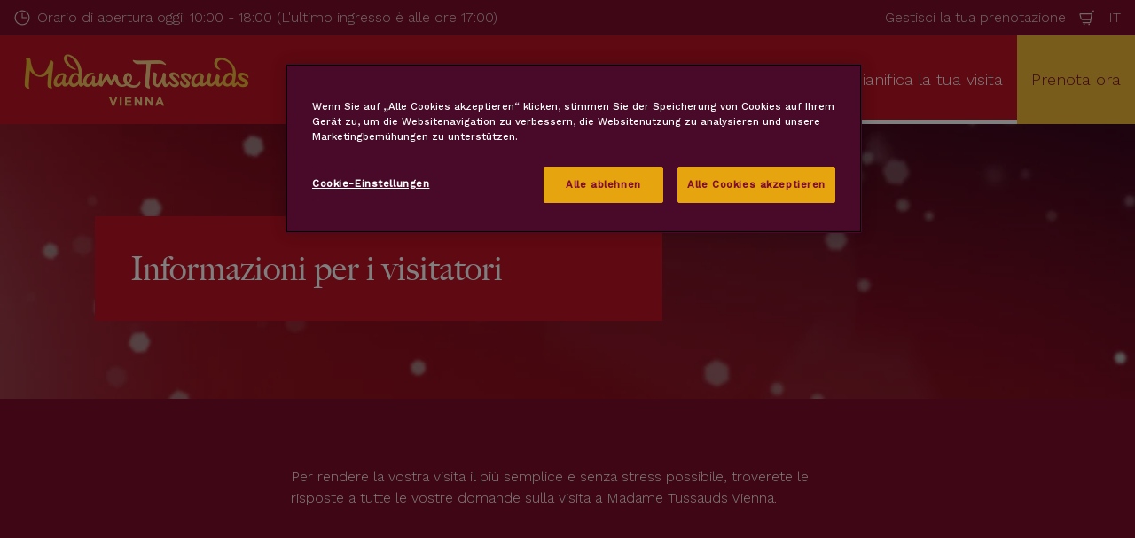

--- FILE ---
content_type: text/html; charset=utf-8
request_url: https://www.madametussauds.com/wien/it/pianifica-la-tua-visita/vor-deinem-besuch/informazioni-per-i-visitatori/
body_size: 20314
content:

<!DOCTYPE html>
<html lang="it" data-sitename="madamevienna" data-brandname="madametussauds" class="no-js no-logo-animation " dir="ltr">
<head>
    
<meta charset="utf-8">
<meta name="viewport" content="width=device-width, initial-scale=1">
<meta name="robots" content="index,follow">
<meta name="description" content="Ricevi tutte le informazioni importanti sui visitatori prima di visitare il Madame Tussauds di Vienna e preparati a divertirti!">
<meta name="google" content="notranslate">

        <link rel="alternate" hreflang="de-AT" href="https://www.madametussauds.com/wien/plane-deinen-besuch/vor-deinem-besuch/informationen-zum-besuch/" />
        <link rel="alternate" hreflang="en" href="https://www.madametussauds.com/wien/en/plan-your-visit/before-your-visit/visitor-information/" />
        <link rel="alternate" hreflang="it" href="https://www.madametussauds.com/wien/it/pianifica-la-tua-visita/vor-deinem-besuch/informazioni-per-i-visitatori/" />
        <link rel="alternate" hreflang="x-default" href="https://www.madametussauds.com/wien/plane-deinen-besuch/vor-deinem-besuch/informationen-zum-besuch/" />
<meta property="og:image" content="https://www.madametussauds.com/wien/media/vdhctzuq/themenbereiche3.png?format=jpg">
<meta property="og:image:secure_url" content="https://www.madametussauds.com/wien/media/vdhctzuq/themenbereiche3.png?format=jpg" />
<meta property="og:title" content="Informazioni per i visitatori | Madame Tussauds Vienna">
<meta property="og:type" content="website">
<meta property="og:url" content="https://www.madametussauds.com/wien/it/pianifica-la-tua-visita/vor-deinem-besuch/informazioni-per-i-visitatori/">
<meta property="og:description" content="Ricevi tutte le informazioni importanti sui visitatori prima di visitare il Madame Tussauds di Vienna e preparati a divertirti!">
<meta property="og:site_name" content="">
<meta property="og:locale" content="it">

<meta property="twitter:card" content="summary">
<meta property="twitter:site" content="">
<meta property="twitter:creator" content="">
<meta property="twitter:title" content="Informazioni per i visitatori | Madame Tussauds Vienna">
<meta property="twitter:description" content="Ricevi tutte le informazioni importanti sui visitatori prima di visitare il Madame Tussauds di Vienna e preparati a divertirti!">
<meta property="twitter:image" content="https://www.madametussauds.com/wien/media/vdhctzuq/themenbereiche3.png">
<meta property="twitter:image:alt" content="Themenbereiche3">


<meta name="msapplication-TileColor" content="#da532c">
<link rel="apple-touch-icon" sizes="180x180" href="/wien/apple-touch-icon.png">
<link rel="icon" type="image/png" sizes="32x32" href="/wien/favicon-32x32.png">
<link rel="icon" type="image/png" sizes="16x16" href="/wien/favicon-16x16.png">
<link rel="manifest" href="/wien/site.webmanifest">


<link rel="canonical" href="https://www.madametussauds.com/wien/it/pianifica-la-tua-visita/vor-deinem-besuch/informazioni-per-i-visitatori/" />

<title>Informazioni per i visitatori | Madame Tussauds Vienna</title>

<script>
    window.dataLayer = window.dataLayer || [];
</script>


    <!-- OneTrust Cookies Consent Notice start for madametussauds.com/wien/ -->
<script type="text/javascript" src="https://cdn.cookielaw.org/consent/94458442-24d9-4ba4-bac7-996ee1dd8131/OtAutoBlock.js" ></script>
<script src="https://cdn.cookielaw.org/scripttemplates/otSDKStub.js" data-document-language="true" type="text/javascript" charset="UTF-8" data-domain-script="94458442-24d9-4ba4-bac7-996ee1dd8131" ></script>
<script type="text/javascript">
function OptanonWrapper() { }
</script>
<!-- OneTrust Cookies Consent Notice end for madametussauds.com/wien/ -->

<!-- Google Tag Manager -->
<script>(function(w,d,s,l,i){w[l]=w[l]||[];w[l].push({'gtm.start':
new Date().getTime(),event:'gtm.js'});var f=d.getElementsByTagName(s)[0],
j=d.createElement(s),dl=l!='dataLayer'?'&l='+l:'';j.async=true;j.src=
'https://www.googletagmanager.com/gtm.js?id='+i+dl;f.parentNode.insertBefore(j,f);
})(window,document,'script','dataLayer','GTM-PHP2S5');</script>
<!-- End Google Tag Manager -->
       



<script>
    var root = document.querySelector('html');
    root.classList.remove('no-js');
    root.classList.add('js');

    if (window.location.href.indexOf("localhost:8080") !== -1 ||
        window.location.href.indexOf("merlin.global.local") !== -1) {
        root.classList.add('dev');
    }

    window.merlinConfig = {
        i18n: {
            locale: 'it',
            culture: 'it'
        },
        urlPrefix: '/wien',
        pageId: '1734',
        siteName: 'MadameVienna',
        brandName: 'madametussauds'
    }
</script>

<script async src="/wien/dist/js/lazysizes.min.639005490820000000.js"></script>

<link rel="stylesheet" href="/wien/style.639005490341521220.css">

    <script type="text/javascript" data-accesso="l=it-at" defer src="https://me-mtvienna.eu.tickets.madametussauds.com/embed/accesso.js"></script>





<style type="text/css" id="hero-with-block-styles">
.hero-block__bg-img {
background-image: url(/wien/media/vdhctzuq/themenbereiche3.png?format=webp&quality=80&width=400&height=400);
background-position: 50% 50%;
background-size: cover;
}



@media (min-width:640px){
.hero-block__bg-img {
background-image: url(/wien/media/vdhctzuq/themenbereiche3.png?format=webp&quality=80&width=640&height=380);
}

}


@media (min-width:768px){
.hero-block__bg-img {
background-image: url(/wien/media/vdhctzuq/themenbereiche3.png?format=webp&quality=80&width=768&height=455);
}

}


@media (min-width:1024px){
.hero-block__bg-img {
background-image: url(/wien/media/vdhctzuq/themenbereiche3.png?format=webp&quality=80&width=1024&height=455);
}

}


@media (min-width:1200px){
.hero-block__bg-img {
background-image: url(/wien/media/vdhctzuq/themenbereiche3.png?format=webp&quality=80&width=1200&height=455);
}

}


@media (min-width:1300px){
.hero-block__bg-img {
background-image: url(/wien/media/vdhctzuq/themenbereiche3.png?format=webp&quality=80&width=1300&height=455);
}

}


@media (min-width:1400px){
.hero-block__bg-img {
background-image: url(/wien/media/vdhctzuq/themenbereiche3.png?format=webp&quality=80&width=1400&height=455);
}

}


@media (min-width:1500px){
.hero-block__bg-img {
background-image: url(/wien/media/vdhctzuq/themenbereiche3.png?format=webp&quality=80&width=1500&height=455);
}

}


@media (min-width:1600px){
.hero-block__bg-img {
background-image: url(/wien/media/vdhctzuq/themenbereiche3.png?format=webp&quality=80&width=1600&height=455);
}

}


@media (min-width:1700px){
.hero-block__bg-img {
background-image: url(/wien/media/vdhctzuq/themenbereiche3.png?format=webp&quality=80&width=1700&height=455);
}

}


@media (min-width:1800px){
.hero-block__bg-img {
background-image: url(/wien/media/vdhctzuq/themenbereiche3.png?format=webp&quality=80&width=1800&height=455);
}

}


@media (min-width:1900px){
.hero-block__bg-img {
background-image: url(/wien/media/vdhctzuq/themenbereiche3.png?format=webp&quality=80&width=1900&height=455);
}

}


    </style>

<script type="text/javascript">!function(T,l,y){var S=T.location,k="script",D="instrumentationKey",C="ingestionendpoint",I="disableExceptionTracking",E="ai.device.",b="toLowerCase",w="crossOrigin",N="POST",e="appInsightsSDK",t=y.name||"appInsights";(y.name||T[e])&&(T[e]=t);var n=T[t]||function(d){var g=!1,f=!1,m={initialize:!0,queue:[],sv:"5",version:2,config:d};function v(e,t){var n={},a="Browser";return n[E+"id"]=a[b](),n[E+"type"]=a,n["ai.operation.name"]=S&&S.pathname||"_unknown_",n["ai.internal.sdkVersion"]="javascript:snippet_"+(m.sv||m.version),{time:function(){var e=new Date;function t(e){var t=""+e;return 1===t.length&&(t="0"+t),t}return e.getUTCFullYear()+"-"+t(1+e.getUTCMonth())+"-"+t(e.getUTCDate())+"T"+t(e.getUTCHours())+":"+t(e.getUTCMinutes())+":"+t(e.getUTCSeconds())+"."+((e.getUTCMilliseconds()/1e3).toFixed(3)+"").slice(2,5)+"Z"}(),iKey:e,name:"Microsoft.ApplicationInsights."+e.replace(/-/g,"")+"."+t,sampleRate:100,tags:n,data:{baseData:{ver:2}}}}var h=d.url||y.src;if(h){function a(e){var t,n,a,i,r,o,s,c,u,p,l;g=!0,m.queue=[],f||(f=!0,t=h,s=function(){var e={},t=d.connectionString;if(t)for(var n=t.split(";"),a=0;a<n.length;a++){var i=n[a].split("=");2===i.length&&(e[i[0][b]()]=i[1])}if(!e[C]){var r=e.endpointsuffix,o=r?e.location:null;e[C]="https://"+(o?o+".":"")+"dc."+(r||"services.visualstudio.com")}return e}(),c=s[D]||d[D]||"",u=s[C],p=u?u+"/v2/track":d.endpointUrl,(l=[]).push((n="SDK LOAD Failure: Failed to load Application Insights SDK script (See stack for details)",a=t,i=p,(o=(r=v(c,"Exception")).data).baseType="ExceptionData",o.baseData.exceptions=[{typeName:"SDKLoadFailed",message:n.replace(/\./g,"-"),hasFullStack:!1,stack:n+"\nSnippet failed to load ["+a+"] -- Telemetry is disabled\nHelp Link: https://go.microsoft.com/fwlink/?linkid=2128109\nHost: "+(S&&S.pathname||"_unknown_")+"\nEndpoint: "+i,parsedStack:[]}],r)),l.push(function(e,t,n,a){var i=v(c,"Message"),r=i.data;r.baseType="MessageData";var o=r.baseData;return o.message='AI (Internal): 99 message:"'+("SDK LOAD Failure: Failed to load Application Insights SDK script (See stack for details) ("+n+")").replace(/\"/g,"")+'"',o.properties={endpoint:a},i}(0,0,t,p)),function(e,t){if(JSON){var n=T.fetch;if(n&&!y.useXhr)n(t,{method:N,body:JSON.stringify(e),mode:"cors"});else if(XMLHttpRequest){var a=new XMLHttpRequest;a.open(N,t),a.setRequestHeader("Content-type","application/json"),a.send(JSON.stringify(e))}}}(l,p))}function i(e,t){f||setTimeout(function(){!t&&m.core||a()},500)}var e=function(){var n=l.createElement(k);n.src=h;var e=y[w];return!e&&""!==e||"undefined"==n[w]||(n[w]=e),n.onload=i,n.onerror=a,n.onreadystatechange=function(e,t){"loaded"!==n.readyState&&"complete"!==n.readyState||i(0,t)},n}();y.ld<0?l.getElementsByTagName("head")[0].appendChild(e):setTimeout(function(){l.getElementsByTagName(k)[0].parentNode.appendChild(e)},y.ld||0)}try{m.cookie=l.cookie}catch(p){}function t(e){for(;e.length;)!function(t){m[t]=function(){var e=arguments;g||m.queue.push(function(){m[t].apply(m,e)})}}(e.pop())}var n="track",r="TrackPage",o="TrackEvent";t([n+"Event",n+"PageView",n+"Exception",n+"Trace",n+"DependencyData",n+"Metric",n+"PageViewPerformance","start"+r,"stop"+r,"start"+o,"stop"+o,"addTelemetryInitializer","setAuthenticatedUserContext","clearAuthenticatedUserContext","flush"]),m.SeverityLevel={Verbose:0,Information:1,Warning:2,Error:3,Critical:4};var s=(d.extensionConfig||{}).ApplicationInsightsAnalytics||{};if(!0!==d[I]&&!0!==s[I]){var c="onerror";t(["_"+c]);var u=T[c];T[c]=function(e,t,n,a,i){var r=u&&u(e,t,n,a,i);return!0!==r&&m["_"+c]({message:e,url:t,lineNumber:n,columnNumber:a,error:i}),r},d.autoExceptionInstrumented=!0}return m}(y.cfg);function a(){y.onInit&&y.onInit(n)}(T[t]=n).queue&&0===n.queue.length?(n.queue.push(a),n.trackPageView({})):a()}(window,document,{
src: "https://js.monitor.azure.com/scripts/b/ai.2.min.js", // The SDK URL Source
crossOrigin: "anonymous", 
cfg: { // Application Insights Configuration
    connectionString: 'InstrumentationKey=7cafeffc-f119-4969-b56c-5f5081f3aa90;IngestionEndpoint=https://westeurope-5.in.applicationinsights.azure.com/;LiveEndpoint=https://westeurope.livediagnostics.monitor.azure.com/;ApplicationId=5a34e087-28a4-4224-8f37-fac5fd6e74a4'
}});</script></head>
<body data-locale="it" data-culture="it" data-urlprefix="/wien" data-pageid="1734">
    
    <!-- Google Tag Manager (noscript) -->
<noscript><iframe src="https://www.googletagmanager.com/ns.html?id=GTM-PHP2S5"
height="0" width="0" style="display:none;visibility:hidden"></iframe></noscript>
<!-- End Google Tag Manager (noscript) -->

       

    

    <script src="/wien/dist/js/popper.min.639005490820000000.js"></script>
    <script src="/wien/dist/js/tippy-bundle.umd.min.639005490820000000.js"></script>

    <a href="#content" class="sr-only sr-only-focusable skip-to-content"><span>Passa al contenuto principale</span></a>

        <header class="page-header" role="banner">
            <script>
    function setLogoOpacity(logo) {
        setTimeout(function () {
            logo.style.opacity = 1;
        }, 300);
    }
</script>
<div class="service-menu-border">
        <div class="service-menu-wrapper">
            <nav class="service-menu">
                <ul class="service-list">
                        <li class="opening-hours js-simple-dropdown" data-position="left">
                                <a href="/wien/it/pianifica-la-tua-visita/vor-deinem-besuch/orari-di-apertura/">
                                    <svg xmlns="http://www.w3.org/2000/svg" width="32" height="32" viewBox="0 0 32 32" aria-hidden="true" focusable="false">
  <path d="M15.2928932 16.7071068C15.1119288 16.5261424 15 16.2761424 15 16V7.6c0-.55228475.4477153-1 1-1s1 .44771525 1 1V15h7.4c.5522847 0 1 .4477153 1 1s-.4477153 1-1 1H16c-.2761424 0-.5261424-.1119288-.7071068-.2928932zM16 31C7.71572875 31 1 24.2842712 1 16 1 7.71572875 7.71572875 1 16 1c8.2842712 0 15 6.71572875 15 15 0 8.2842712-6.7157288 15-15 15zm0-2c7.1797017 0 13-5.8202983 13-13 0-7.17970175-5.8202983-13-13-13C8.82029825 3 3 8.82029825 3 16c0 7.1797017 5.82029825 13 13 13z" />
</svg>
                                    <span>Orario di apertura oggi: 10:00 - 18:00 (L&#x27;ultimo ingresso &#xE8; alle ore 17:00)</span>
                                </a>
                        </li>
                </ul>
            </nav>

            <nav class="service-menu">
                <ul class="service-list">
                                <li> 
<a href="/wien/it/biglietti/#bookingportal" target="_self">Gestisci la tua prenotazione</a>
</li> 

                    


                        <li>
                            <button type="button" data-accesso-launch="checkout" class="cart-empty" title=" Guardare" aria-haspopup="dialog" aria-controls="accesso">
                                <svg xmlns="http://www.w3.org/2000/svg" width="32" height="32" viewBox="0 0 32 32" aria-hidden="true" focusable="false">
  <path d="M22.1052337 21.007837H7.45378964c-2.28415026-.0002509-4.27513712-1.556455-4.8294581-3.7749318L.71739574 9.59667728c-.1509828-.60425565-.01534785-1.24445196.36765361-1.73532342.38300135-.49087132.97061724-.77762523 1.59222338-.77727909H24.4714378l.5797884-3.41172365c.2461988-1.44624758 1.4982464-2.50382452 2.9637556-2.50382452h1.2941091c.5706943 0 1.0333333.4631537 1.0333333 1.03448276 0 .57132905-.462639 1.03448276-1.0333333 1.03448276h-1.2941091c-.4582252 0-.8495313.33052761-.9264131.78215462L24.3493936 20.1381303a1.03194884 1.03194884 0 0 1-.003386.0199241l-.7254257 4.2687168c-.245338 1.4470992-1.4976905 2.5058307-2.9638728 2.5058307H7.60909091c-.57069424 0-1.03333333-.4631537-1.03333333-1.0344828 0-.571329.46263909-1.0344827 1.03333333-1.0344827H20.6567091c.4583006 0 .84968-.3308699.9264131-.7834712l.5221115-3.0723282zm.3516-2.0689655l1.6630041-9.78583091-21.3829568-1.5e-7 1.89237784 7.57793136c.32420568 1.2975203 1.48874517 2.2077529 2.82464419 2.2078997H22.4568337zM8.54848485 29.354232c0-.8438218.68314114-1.5279098 1.52651515-1.5282132.843071 0 1.5265152.6842043 1.5265152 1.5282132 0 .8440088-.6834442 1.5282131-1.5265152 1.5282131-.84307104 0-1.52651515-.6842043-1.52651515-1.5282131zm9.86363635 0c0-.8438218.6831412-1.5279098 1.5265152-1.5282132.843071 0 1.5265151.6842043 1.5265151 1.5282132 0 .8440088-.6834441 1.5282131-1.5265151 1.5282131-.8430711 0-1.5265152-.6842043-1.5265152-1.5282131z" />
</svg>
                                <span class="sr-only">Carrello</span>
                            </button>
                        </li>



                        <li class="js-simple-dropdown" data-position="right">
                            <button type="button" aria-expanded="false" title="Seleziona la tua lingua">
                                        <span>IT</span>
                                <span class="sr-only">Lingue</span>
                            </button>
                            <div class="service-menu__dropdown simple-dropdown">
                                <ul>
                                        <li class="">
                                            <a href="/wien/plane-deinen-besuch/vor-deinem-besuch/informationen-zum-besuch/">Deutsch</a>
                                        </li>
                                        <li class="">
                                            <a href="/wien/en/plan-your-visit/before-your-visit/visitor-information/">English</a>
                                        </li>
                                        <li class="isSelected">
                                            <a href="/wien/it/pianifica-la-tua-visita/vor-deinem-besuch/informazioni-per-i-visitatori/">Italiano</a>
                                        </li>
                                </ul>
                            </div>
                        </li>



                </ul>
            </nav>

        </div>

</div>

<div class="main-menu">

    <nav class="desktop-menu init" id="desktop-menu">
                <a href="/wien/it/" class="main-menu-logo">
            <img class="main-menu-image" src="/wien/media/hk1pr35n/mtwlogoenglish.png?format=webp&amp;height=280" alt="Mtwlogoenglish" width="1103" height="280" style="opacity: 0;" onload="setLogoOpacity(this);" />
        </a>



        <div class="inner-menu">
            <ol class="menu-list">
                        <li class="">

                            <a href="/wien/it/biglietti/" class="main-menu-level-1 " target="_self"  aria-haspopup="dialog">
                                Biglietti

                            </a>


                                <div class="cols-2 column-wrap__has-feature">

                                    <div class="grid-col">
                                        <div class="h2">
                                                <a href="/wien/it/biglietti/" class="">
                                                    <svg xmlns="http://www.w3.org/2000/svg" viewBox="0 0 16 12" width="16" height="12" aria-hidden="true" focusable="false">
  <path d="M11.5355339 5L8.2426407 1.7071068c-.3905243-.3905243-.3905243-1.0236893 0-1.4142136.3905243-.39052427 1.0236893-.39052427 1.4142135 0l5.6568543 5.6568543-5.6568543 5.6568542c-.3905242.3905243-1.0236892.3905243-1.4142135 0-.3905243-.3905243-.3905243-1.0236893 0-1.4142135L11.4350288 7H1c-.55228475 0-1-.4477153-1-1s.44771525-1 1-1h10.5355339z"/>
</svg>
                                                    <span>Biglietti</span>
                                                </a>
                                        </div>

                                        <ol class="cols">
                                                <li class="accessible-megamenu-panel-group ">
                                                    <div class="inner-col">
                                                            <h2 class="h3">
Biglietti d&#x27;ingresso                                                            </h2>
                                                        
        <ol class="main-menu-level-3">
                <li>
                        <a href="/wien/it/biglietti/?typeofvisit=Visita&#x2B;a&#x2B;Madame&#x2B;Tussauds"  class="">
                            <span class="currentIndicator" aria-hidden="true"></span>
                            Biglietti standard
                        </a>
                </li>
                <li>
                        <a href="/wien/it/biglietti/?typeofvisit=Visita&#x2B;a&#x2B;Madame&#x2B;Tussauds"  class="">
                            <span class="currentIndicator" aria-hidden="true"></span>
                            Biglietti per coppie
                        </a>
                </li>
                <li>
                        <a href="/wien/it/biglietti/?typeofvisit=Visite&#x2B;turistiche&#x2B;a&#x2B;Vienna"  class="">
                            <span class="currentIndicator" aria-hidden="true"></span>
                            Biglietti combinati
                        </a>
                </li>
        </ol>

                                                    </div>
                                                </li>
                                                <li class="accessible-megamenu-panel-group ">
                                                    <div class="inner-col">
                                                            <h2 class="h3">
Altre opzioni                                                            </h2>
                                                        
        <ol class="main-menu-level-3">
                <li>
                        <a href="/wien/it/biglietti/altre-opzioni/visite-scolastiche/" target="_self"  class="">
                            <span class="currentIndicator" aria-hidden="true"></span>
                            Visite scolastiche
                        </a>
                </li>
                <li>
                        <a href="/wien/it/biglietti/altre-opzioni/visite-scolastiche-guidate/" target="_self"  class="">
                            <span class="currentIndicator" aria-hidden="true"></span>
                            Visite scolastiche guidate
                        </a>
                </li>
                <li>
                        <a href="/wien/it/biglietti/altre-opzioni/visite-di-gruppo/" target="_self"  class="">
                            <span class="currentIndicator" aria-hidden="true"></span>
                            Visite di gruppo
                        </a>
                </li>
                <li>
                        <a href="/wien/it/biglietti/altre-opzioni/turismo/" target="_self"  class="">
                            <span class="currentIndicator" aria-hidden="true"></span>
                            Turismo
                        </a>
                </li>
                <li>
                        <a href="/wien/it/biglietti/altre-opzioni/pass-foto-digitale/" target="_self"  class="">
                            <span class="currentIndicator" aria-hidden="true"></span>
                            Pass Foto Digitale
                        </a>
                </li>
        </ol>

                                                    </div>
                                                </li>

                                        </ol>
                                    </div>

    <div class="main-menu-feature">
                <a href="/wien/it/biglietti/"  title="" target="_self">
        <img data-sizes="auto" data-srcset="/wien/media/2vab01qy/mtw_20251113_131125_kleinsasserchristoph_27-kopie4.jpg?format=webp&amp;quality=80&amp;width=280&amp;height=419 1x, /wien/media/2vab01qy/mtw_20251113_131125_kleinsasserchristoph_27-kopie4.jpg?format=webp&amp;quality=80&amp;width=560&amp;height=838 2x" width="560" height="838" class="lazyload" alt="MTW 20251113 131125 Kleinsasserchristoph 27 Kopie4" />
        <span class="main-menu-feature-content">
            <span class="main-menu-feature-text">Prenotate subito i biglietti online in anticipo! </span>
        </span>
                </a>

    </div>

                                </div>
                        </li>
                        <li class="">

                            <a href="/wien/it/all-interno-del-museo/" class="main-menu-level-1 " target="_self"  aria-haspopup="dialog">
                                All&#x27;interno del museo

                            </a>


                                <div class="cols-2 column-wrap__has-feature">

                                    <div class="grid-col">
                                        <div class="h2">
                                                <a href="/wien/it/all-interno-del-museo/" class="">
                                                    <svg xmlns="http://www.w3.org/2000/svg" viewBox="0 0 16 12" width="16" height="12" aria-hidden="true" focusable="false">
  <path d="M11.5355339 5L8.2426407 1.7071068c-.3905243-.3905243-.3905243-1.0236893 0-1.4142136.3905243-.39052427 1.0236893-.39052427 1.4142135 0l5.6568543 5.6568543-5.6568543 5.6568542c-.3905242.3905243-1.0236892.3905243-1.4142135 0-.3905243-.3905243-.3905243-1.0236893 0-1.4142135L11.4350288 7H1c-.55228475 0-1-.4477153-1-1s.44771525-1 1-1h10.5355339z"/>
</svg>
                                                    <span>All&#x27;interno del museo</span>
                                                </a>
                                        </div>

                                        <ol class="cols">
                                                <li class="accessible-megamenu-panel-group ">
                                                    <div class="inner-col">
                                                            <h2 class="h3">
Le nostre zone                                                            </h2>
                                                        
        <ol class="main-menu-level-3">
                <li>
                        <a href="/wien/it/all-interno-del-museo/musica/"  class="">
                            <span class="currentIndicator" aria-hidden="true"></span>
                            Musica
                        </a>
                </li>
                <li>
                        <a href="/wien/it/all-interno-del-museo/party-e-hollywood/"  class="">
                            <span class="currentIndicator" aria-hidden="true"></span>
                            Party e Hollywood
                        </a>
                </li>
                <li>
                        <a href="/wien/it/all-interno-del-museo/arte-e-cultura/"  class="">
                            <span class="currentIndicator" aria-hidden="true"></span>
                            Arte e cultura
                        </a>
                </li>
                <li>
                        <a href="/wien/it/all-interno-del-museo/film/"  class="">
                            <span class="currentIndicator" aria-hidden="true"></span>
                            Film
                        </a>
                </li>
                <li>
                        <a href="/wien/it/all-interno-del-museo/sport/"  class="">
                            <span class="currentIndicator" aria-hidden="true"></span>
                            Sport
                        </a>
                </li>
                <li>
                        <a href="/wien/it/all-interno-del-museo/"  class="">
                            <span class="currentIndicator" aria-hidden="true"></span>
                            --&gt; Tutte le aree
                        </a>
                </li>
        </ol>

                                                    </div>
                                                </li>
                                                <li class="accessible-megamenu-panel-group ">
                                                    <div class="inner-col">
                                                            <h2 class="h3">
Esperienze interattive                                                            </h2>
                                                        
        <ol class="main-menu-level-3">
                <li>
                        <a href="/wien/it/all-interno-del-museo/divertimento-invernale/"  class="">
                            <span class="currentIndicator" aria-hidden="true"></span>
                            Divertimento invernale
                        </a>
                </li>
                <li>
                        <a href="/wien/it/all-interno-del-museo/cappella-nuziale/"  class="">
                            <span class="currentIndicator" aria-hidden="true"></span>
                            Cappella nuziale
                        </a>
                </li>
                <li>
                        <a href="/wien/it/all-interno-del-museo/alla-scoperta-della-vera-sissi/"  class="">
                            <span class="currentIndicator" aria-hidden="true"></span>
                            Alla scoperta della vera Sissi
                        </a>
                </li>
                <li>
                        <a href="/wien/it/all-interno-del-museo/a-80-anni-dalla-seconda-guerra-mondiale/"  class="">
                            <span class="currentIndicator" aria-hidden="true"></span>
                            A 80 anni dalla Seconda guerra mondiale
                        </a>
                </li>
                <li>
                        <a href="/wien/it/all-interno-del-museo/stazione-delle-mani-nella-cera/"  class="">
                            <span class="currentIndicator" aria-hidden="true"></span>
                            Stazione per mani in cera
                        </a>
                </li>
        </ol>

                                                    </div>
                                                </li>

                                        </ol>
                                    </div>

    <div class="main-menu-feature">
                <a href="/wien/it/all-interno-del-museo/"  title="" target="_self">
        <img data-sizes="auto" data-srcset="/wien/media/xmohnmn4/freddie.jpg?format=webp&amp;quality=80&amp;width=280&amp;height=419 1x, /wien/media/xmohnmn4/freddie.jpg?format=webp&amp;quality=80&amp;width=560&amp;height=838 2x" width="560" height="838" class="lazyload" alt="Freddie" />
        <span class="main-menu-feature-content">
            <span class="main-menu-feature-text">Incontra tutte le tue star preferite sotto lo stesso tetto!</span>
        </span>
                </a>

    </div>

                                </div>
                        </li>
                        <li class="current">

                            <a href="/wien/it/pianifica-la-tua-visita/" class="main-menu-level-1 current" target="_self"  aria-haspopup="dialog">
                                Pianifica la tua visita

                            </a>


                                <div class="cols-1 column-wrap__has-feature">

                                    <div class="grid-col">
                                        <div class="h2">
                                                <a href="/wien/it/pianifica-la-tua-visita/" class="current">
                                                    <svg xmlns="http://www.w3.org/2000/svg" viewBox="0 0 16 12" width="16" height="12" aria-hidden="true" focusable="false">
  <path d="M11.5355339 5L8.2426407 1.7071068c-.3905243-.3905243-.3905243-1.0236893 0-1.4142136.3905243-.39052427 1.0236893-.39052427 1.4142135 0l5.6568543 5.6568543-5.6568543 5.6568542c-.3905242.3905243-1.0236892.3905243-1.4142135 0-.3905243-.3905243-.3905243-1.0236893 0-1.4142135L11.4350288 7H1c-.55228475 0-1-.4477153-1-1s.44771525-1 1-1h10.5355339z"/>
</svg>
                                                    <span>Pianifica la tua visita</span>
                                                </a>
                                        </div>

                                        <ol class="cols">
                                                <li class="accessible-megamenu-panel-group ">
                                                    <div class="inner-col">
                                                            <h2 class="h3">
Ulteriori informazioni                                                            </h2>
                                                        
        <ol class="main-menu-level-3">
                <li>
                        <a href="/wien/it/pianifica-la-tua-visita/ulteriori-informazioni/visite-di-famiglia/" target="_self"  class="">
                            <span class="currentIndicator" aria-hidden="true"></span>
                            Visite di famiglia
                        </a>
                </li>
                <li>
                        <a href="/wien/it/informazioni/storia/"  class="">
                            <span class="currentIndicator" aria-hidden="true"></span>
                            La nostra storia
                        </a>
                </li>
        </ol>

                                                    </div>
                                                </li>

                                        </ol>
                                    </div>

    <div class="main-menu-feature">
                <a href="/wien/it/pianifica-la-tua-visita/"  title="" target="_self">
        <img data-sizes="auto" data-srcset="/wien/media/hvtno35y/plan-your-trip_oberseite.png?format=webp&amp;quality=80&amp;width=280&amp;height=419 1x, /wien/media/hvtno35y/plan-your-trip_oberseite.png?format=webp&amp;quality=80&amp;width=560&amp;height=838 2x" width="560" height="838" class="lazyload" alt="Plan Your Trip Oberseite" />
        <span class="main-menu-feature-content">
            <span class="main-menu-feature-text">Organizza la tua visita!</span>
        </span>
                </a>

    </div>

                                </div>
                        </li>
                

        <li class="book-now-menu">
                    <a href="/wien/it/biglietti/" target="_self" class="book-now-menu__label main-menu-level-1">Prenota ora</a>

        </li>

            </ol>
        </div>
    </nav>

    <nav class="mobile-menu init">

        <div class="js-simple-dropdown js-simple-dropdown--no-position book-now-wrapper">
            
                <a href="/wien/it/biglietti/" target="_self" class="book-now-button">
                    <span class="book-now-button__dot" aria-hidden="true">
                        <svg xmlns="http://www.w3.org/2000/svg" width="32" height="32" viewBox="0 0 32 32" aria-hidden="true" focusable="false">
  <path d="M21.6874998 29.4306452c-4.0578771 0-7.35-3.2676159-7.35-7.3016129 0-4.0339971 3.2921229-7.3016129 7.35-7.3016129 4.057877 0 7.35 3.2676158 7.35 7.3016129 0 4.033997-3.292123 7.3016129-7.35 7.3016129zm0-1.7c3.1218247 0 5.65-2.5093552 5.65-5.6016129 0-3.0922578-2.5281753-5.6016129-5.65-5.6016129-3.1218247 0-5.65 2.5093551-5.65 5.6016129 0 3.0922577 2.5281753 5.6016129 5.65 5.6016129zm2.5730869-8.5350578c.2839241-.3738489.8171544-.4467472 1.1910032-.1628231s.4467471.8171544.162823 1.1910032l-3.411759 4.4923323c-.3018776.3960443-.7607429.6427402-1.2583739.6779385-.4971641.0351653-.9859986-.1440852-1.3428681-.4945163l-1.7611994-1.7394058c-.3340058-.3298727-.3373563-.8680525-.0074836-1.2020582.3298726-.3340058.8680524-.3373563 1.2020582-.0074837l1.7594528 1.7376857c.0068789.0067547.0180864.0108644.0300957.010015.0115424-.0008164.0211584-.0059862.0253948-.0115419l3.4108563-4.4911457zM8.19553373 13.2602151c0 2.402145-1.8478705 4.4318046-4.34553394 4.8185051v2.4374088c0 .4071177.3823511.7629033.88333388.7629033h6.93333318c.46944205 0 .85000005.3805579.85000005.85 0 .469442-.380558.85-.85000005.85H4.73333367c-1.41360452 0-2.58334016-1.0884574-2.58334016-2.4629033v-2.4836231c.00080829-.8234154.6218713-1.5056469 1.44316438-1.6337621 1.68624384-.2614191 2.90237584-1.5971912 2.90237584-3.1385287 0-1.54133755-1.216132-2.87710972-2.90049903-3.13823997-.82265787-.12565564-1.44606-.80952995-1.44504119-1.63380309V6c0-1.37444588 1.16973564-2.46290323 2.58334016-2.46290323H27.2666665c1.4136045 0 2.5833333 1.08845735 2.5833333 2.46290323v2.48703569c-.0009831.82345755-.6226131 1.50538814-1.4404304 1.63207276-1.4271457.22599946-2.5442513 1.23173797-2.8260191 2.51482178-.1006911.45851627-.5540182.74859087-1.0125344.64789977-.4585162-.1006911-.7485908-.5540182-.6478998-1.01253442.4352561-1.98202226 2.1170551-3.49615835 4.2268774-3.82991935V6c0-.40711782-.3823444-.76290323-.883327-.76290323H4.73333367c-.50098278 0-.88333388.35578561-.88333388.76290323l.0035986 2.44175455c2.49406484.38665587 4.34193534 2.41631547 4.34193534 4.81846055zm3.77946606 5.6430107c0 .469442-.38055796.85-.85.85-.46944203 0-.85-.380558-.85-.85v-1.6129032c0-.4694421.38055797-.85.85-.85.46944204 0 .85.3805579.85.85v1.6129032zm0-4.8387097c0 .4694421-.38055796.85-.85.85-.46944203 0-.85-.3805579-.85-.85v-1.6129032c0-.46944203.38055797-.85.85-.85.46944204 0 .85.38055797.85.85v1.6129032zm0-4.83870965c0 .46944204-.38055796.85-.85.85-.46944203 0-.85-.38055796-.85-.85V7.61290323c0-.46944204.38055797-.85.85-.85.46944204 0 .85.38055796.85.85v1.61290322z" />
</svg>
                    </span>
                    <span class="book-now-button__label">Prenota ora</span>
                </a>

        </div>
    
                <a href="/wien/it/" class="main-menu-logo">
            <img class="main-menu-image" src="/wien/media/hk1pr35n/mtwlogoenglish.png?format=webp&amp;height=280" alt="Mtwlogoenglish" width="1103" height="280" style="opacity: 0;" onload="setLogoOpacity(this);" />
        </a>



            <button class="accessible-megamenu-toggle cart-empty" aria-expanded="false">
                <span class="sr-only">Attiva/disattiva navigazione</span>

                <span class="burger" aria-hidden="true">
                    <span></span>
                    <span></span>
                    <span></span>
                </span>

                <span class="label">Men&#xF9;</span>

            </button>
            <div class="inner-menu">

                            <div class="opening-hours-wrapper">
                                <a class="opening-hours-wrapper__button opening-hours-wrapper__button--single" href="/wien/it/pianifica-la-tua-visita/vor-deinem-besuch/orari-di-apertura/">
                                    <svg xmlns="http://www.w3.org/2000/svg" width="32" height="32" viewBox="0 0 32 32" aria-hidden="true" focusable="false">
  <path d="M15.2928932 16.7071068C15.1119288 16.5261424 15 16.2761424 15 16V7.6c0-.55228475.4477153-1 1-1s1 .44771525 1 1V15h7.4c.5522847 0 1 .4477153 1 1s-.4477153 1-1 1H16c-.2761424 0-.5261424-.1119288-.7071068-.2928932zM16 31C7.71572875 31 1 24.2842712 1 16 1 7.71572875 7.71572875 1 16 1c8.2842712 0 15 6.71572875 15 15 0 8.2842712-6.7157288 15-15 15zm0-2c7.1797017 0 13-5.8202983 13-13 0-7.17970175-5.8202983-13-13-13C8.82029825 3 3 8.82029825 3 16c0 7.1797017 5.82029825 13 13 13z" />
</svg>
                                    <span>Orario di apertura oggi: 10:00 - 18:00 (L&#x27;ultimo ingresso &#xE8; alle ore 17:00)</span>
                                </a>
                            </div>

                <ol class="menu-list">




                        <li class="">

                            <div class="activators">
                                <div class="h2">
                                        <a href="/wien/it/biglietti/" class="ignoreClick ">
                                            <span class="currentIndicator" aria-hidden="true"></span>
                                            Biglietti
                                        </a>

                                </div>
                                    <button type="button" class="main-menu-level-1 " aria-expanded="false">
                                        <span><svg xmlns="http://www.w3.org/2000/svg" viewBox="0 0 32 20" width="32" height="20" aria-hidden="true" focusable="false">
  <path d="M16 12.318L27.333.796c1.043-1.061 2.735-1.061 3.778 0 1.043 1.061 1.043 2.78 0 3.841L16 20 .888 4.637C-.155 3.576-.155 1.857.888.796c1.043-1.061 2.735-1.061 3.778 0L16 12.318z"/>
</svg></span>
                                        <span class="sr-only">Attiva/disattiva navigazione</span>
                                    </button>
                            </div>

                                <ol class="cols  ">

                                        <li class="accessible-megamenu-panel-group ">
                                                <div class="activators">
                                                    <h2 class="h3">
                                                            <div>Biglietti d&#x27;ingresso</div>
                                                    </h2>
                                                </div>
                                            
        <ol class="main-menu-level-3">
                <li>
                        <a href="/wien/it/biglietti/?typeofvisit=Visita&#x2B;a&#x2B;Madame&#x2B;Tussauds"  class="">
                            <span class="currentIndicator" aria-hidden="true"></span>
                            Biglietti standard
                        </a>
                </li>
                <li>
                        <a href="/wien/it/biglietti/?typeofvisit=Visita&#x2B;a&#x2B;Madame&#x2B;Tussauds"  class="">
                            <span class="currentIndicator" aria-hidden="true"></span>
                            Biglietti per coppie
                        </a>
                </li>
                <li>
                        <a href="/wien/it/biglietti/?typeofvisit=Visite&#x2B;turistiche&#x2B;a&#x2B;Vienna"  class="">
                            <span class="currentIndicator" aria-hidden="true"></span>
                            Biglietti combinati
                        </a>
                </li>
        </ol>

                                        </li>
                                        <li class="accessible-megamenu-panel-group ">
                                                <div class="activators">
                                                    <h2 class="h3">
                                                            <div>Altre opzioni</div>
                                                    </h2>
                                                </div>
                                            
        <ol class="main-menu-level-3">
                <li>
                        <a href="/wien/it/biglietti/altre-opzioni/visite-scolastiche/" target="_self"  class="">
                            <span class="currentIndicator" aria-hidden="true"></span>
                            Visite scolastiche
                        </a>
                </li>
                <li>
                        <a href="/wien/it/biglietti/altre-opzioni/visite-scolastiche-guidate/" target="_self"  class="">
                            <span class="currentIndicator" aria-hidden="true"></span>
                            Visite scolastiche guidate
                        </a>
                </li>
                <li>
                        <a href="/wien/it/biglietti/altre-opzioni/visite-di-gruppo/" target="_self"  class="">
                            <span class="currentIndicator" aria-hidden="true"></span>
                            Visite di gruppo
                        </a>
                </li>
                <li>
                        <a href="/wien/it/biglietti/altre-opzioni/turismo/" target="_self"  class="">
                            <span class="currentIndicator" aria-hidden="true"></span>
                            Turismo
                        </a>
                </li>
                <li>
                        <a href="/wien/it/biglietti/altre-opzioni/pass-foto-digitale/" target="_self"  class="">
                            <span class="currentIndicator" aria-hidden="true"></span>
                            Pass Foto Digitale
                        </a>
                </li>
        </ol>

                                        </li>
                                </ol>
                        </li>
                        <li class="">

                            <div class="activators">
                                <div class="h2">
                                        <a href="/wien/it/all-interno-del-museo/" class="ignoreClick ">
                                            <span class="currentIndicator" aria-hidden="true"></span>
                                            All&#x27;interno del museo
                                        </a>

                                </div>
                                    <button type="button" class="main-menu-level-1 " aria-expanded="false">
                                        <span><svg xmlns="http://www.w3.org/2000/svg" viewBox="0 0 32 20" width="32" height="20" aria-hidden="true" focusable="false">
  <path d="M16 12.318L27.333.796c1.043-1.061 2.735-1.061 3.778 0 1.043 1.061 1.043 2.78 0 3.841L16 20 .888 4.637C-.155 3.576-.155 1.857.888.796c1.043-1.061 2.735-1.061 3.778 0L16 12.318z"/>
</svg></span>
                                        <span class="sr-only">Attiva/disattiva navigazione</span>
                                    </button>
                            </div>

                                <ol class="cols  ">

                                        <li class="accessible-megamenu-panel-group ">
                                                <div class="activators">
                                                    <h2 class="h3">
                                                            <div>Le nostre zone</div>
                                                    </h2>
                                                </div>
                                            
        <ol class="main-menu-level-3">
                <li>
                        <a href="/wien/it/all-interno-del-museo/musica/"  class="">
                            <span class="currentIndicator" aria-hidden="true"></span>
                            Musica
                        </a>
                </li>
                <li>
                        <a href="/wien/it/all-interno-del-museo/party-e-hollywood/"  class="">
                            <span class="currentIndicator" aria-hidden="true"></span>
                            Party e Hollywood
                        </a>
                </li>
                <li>
                        <a href="/wien/it/all-interno-del-museo/arte-e-cultura/"  class="">
                            <span class="currentIndicator" aria-hidden="true"></span>
                            Arte e cultura
                        </a>
                </li>
                <li>
                        <a href="/wien/it/all-interno-del-museo/film/"  class="">
                            <span class="currentIndicator" aria-hidden="true"></span>
                            Film
                        </a>
                </li>
                <li>
                        <a href="/wien/it/all-interno-del-museo/sport/"  class="">
                            <span class="currentIndicator" aria-hidden="true"></span>
                            Sport
                        </a>
                </li>
                <li>
                        <a href="/wien/it/all-interno-del-museo/"  class="">
                            <span class="currentIndicator" aria-hidden="true"></span>
                            --&gt; Tutte le aree
                        </a>
                </li>
        </ol>

                                        </li>
                                        <li class="accessible-megamenu-panel-group ">
                                                <div class="activators">
                                                    <h2 class="h3">
                                                            <div>Esperienze interattive</div>
                                                    </h2>
                                                </div>
                                            
        <ol class="main-menu-level-3">
                <li>
                        <a href="/wien/it/all-interno-del-museo/divertimento-invernale/"  class="">
                            <span class="currentIndicator" aria-hidden="true"></span>
                            Divertimento invernale
                        </a>
                </li>
                <li>
                        <a href="/wien/it/all-interno-del-museo/cappella-nuziale/"  class="">
                            <span class="currentIndicator" aria-hidden="true"></span>
                            Cappella nuziale
                        </a>
                </li>
                <li>
                        <a href="/wien/it/all-interno-del-museo/alla-scoperta-della-vera-sissi/"  class="">
                            <span class="currentIndicator" aria-hidden="true"></span>
                            Alla scoperta della vera Sissi
                        </a>
                </li>
                <li>
                        <a href="/wien/it/all-interno-del-museo/a-80-anni-dalla-seconda-guerra-mondiale/"  class="">
                            <span class="currentIndicator" aria-hidden="true"></span>
                            A 80 anni dalla Seconda guerra mondiale
                        </a>
                </li>
                <li>
                        <a href="/wien/it/all-interno-del-museo/stazione-delle-mani-nella-cera/"  class="">
                            <span class="currentIndicator" aria-hidden="true"></span>
                            Stazione per mani in cera
                        </a>
                </li>
        </ol>

                                        </li>
                                </ol>
                        </li>
                        <li class="current">

                            <div class="activators">
                                <div class="h2">
                                        <a href="/wien/it/pianifica-la-tua-visita/" class="ignoreClick current">
                                            <span class="currentIndicator" aria-hidden="true"></span>
                                            Pianifica la tua visita
                                        </a>

                                </div>
                                    <button type="button" class="main-menu-level-1 " aria-expanded="true">
                                        <span><svg xmlns="http://www.w3.org/2000/svg" viewBox="0 0 32 20" width="32" height="20" aria-hidden="true" focusable="false">
  <path d="M16 12.318L27.333.796c1.043-1.061 2.735-1.061 3.778 0 1.043 1.061 1.043 2.78 0 3.841L16 20 .888 4.637C-.155 3.576-.155 1.857.888.796c1.043-1.061 2.735-1.061 3.778 0L16 12.318z"/>
</svg></span>
                                        <span class="sr-only">Attiva/disattiva navigazione</span>
                                    </button>
                            </div>

                                <ol class="cols  ">

                                        <li class="accessible-megamenu-panel-group ">
                                                <div class="activators">
                                                    <h2 class="h3">
                                                            <div>Ulteriori informazioni</div>
                                                    </h2>
                                                </div>
                                            
        <ol class="main-menu-level-3">
                <li>
                        <a href="/wien/it/pianifica-la-tua-visita/ulteriori-informazioni/visite-di-famiglia/" target="_self"  class="">
                            <span class="currentIndicator" aria-hidden="true"></span>
                            Visite di famiglia
                        </a>
                </li>
                <li>
                        <a href="/wien/it/informazioni/storia/"  class="">
                            <span class="currentIndicator" aria-hidden="true"></span>
                            La nostra storia
                        </a>
                </li>
        </ol>

                                        </li>
                                </ol>
                        </li>



                </ol>

                    <ul class="mobile-service-menu mobile-service-menu--links" style="padding-bottom: 3rem;">
                                    <li> 
<a href="/wien/it/biglietti/#bookingportal" target="_self">Gestisci la tua prenotazione</a>
</li> 

                    </ul>

                <div class="service-menu-icons">
                    <ul>
                        <li>
                            <a href="/wien/it/">
                                <svg xmlns="http://www.w3.org/2000/svg" width="24" height="24" viewBox="0 0 24 24" aria-hidden="true" focusable="false">
  <path d="M19.7 21.9h-5.6c-.3 0-.5-.2-.5-.5v-5.6c0-.5-.4-.9-.9-.9h-1.4c-.5 0-.9.4-.9.9v5.6c0 .3-.2.5-.5.5H4.3c-.3 0-.5-.2-.5-.5v-7.6c0-.3.2-.5.5-.5s.5.2.5.5v7.1h4.6v-5.1c0-1 .9-1.9 1.9-1.9h1.4c1 0 1.9.8 1.9 1.9v5.1h4.6v-7.1c0-.3.2-.5.5-.5s.5.2.5.5v7.6c0 .3-.2.5-.5.5z"/>
  <path d="M22.5 12.9c-.1 0-.3 0-.4-.1l-9.5-9.4c-.3-.3-.9-.3-1.3 0l-9.5 9.4c-.2.2-.5.2-.7 0-.2-.2-.2-.5 0-.7l9.5-9.4c.7-.7 2-.7 2.7 0l9.5 9.4c.2.2.2.5 0 .7 0 .1-.2.1-.3.1z"/>
</svg>
                                <span class="sr-only">Homepage</span>
                            </a>
                        </li>

                            <li class="js-simple-dropdown js-simple-dropdown--no-position">
                                <button type="button" aria-expanded="false">
                                            <span>IT</span>
                                    <span class="sr-only">Lingue</span>
                                </button>
                                <div class="simple-dropdown service-menu-overlay">

                                    <div class="service-menu-overlay__actions">
                                        <button type="button" class="js-close-simple-dropdown back-button">
                                            <svg xmlns="http://www.w3.org/2000/svg" viewBox="0 0 20 32" width="20" height="32" aria-hidden="true" focusable="false">
  <path d="M12.318,16.003L0.795,4.669c-1.061-1.043-1.061-2.735,0-3.778s2.78-1.043,3.841,0L20,16.003L4.636,31.115c-1.061,1.043-2.78,1.043-3.841,0c-1.061-1.043-1.061-2.735,0-3.778L12.318,16.003z" />
</svg>
                                            <span>Indietro</span>
                                        </button>
                                    </div>

                                    <div class="stack">
                                        <div class="h2">Seleziona la tua lingua</div>
                                        <ul class="service-menu-link-list service-menu-link-list--bordered languages-list">
                                                <li>
                                                    <a href="/wien/plane-deinen-besuch/vor-deinem-besuch/informationen-zum-besuch/" class="service-menu-link-list__item padded ">Deutsch</a>
                                                </li>
                                                <li>
                                                    <a href="/wien/en/plan-your-visit/before-your-visit/visitor-information/" class="service-menu-link-list__item padded ">English</a>
                                                </li>
                                                <li>
                                                    <a href="/wien/it/pianifica-la-tua-visita/vor-deinem-besuch/informazioni-per-i-visitatori/" class="service-menu-link-list__item padded isSelected">Italiano</a>
                                                </li>
                                        </ul>
                                    </div>
                                </div>
                            </li>


                            <li>
                                <button type="button" data-accesso-launch="checkout" class="cart-empty" title=" Guardare">
                                    <svg xmlns="http://www.w3.org/2000/svg" width="24" height="24" viewBox="0 0 24 24" aria-hidden="true" focusable="false">
  <path d="M15.9 19.7H6c-.3 0-.5-.2-.5-.5s.2-.5.5-.5h9.9c.5 0 .9-.3 1-.8l2.6-14.8c.2-.9 1-1.6 2-1.6h1c.3 0 .5.2.5.5s-.2.5-.5.5h-1c-.5 0-.9.3-1 .8l-2.6 14.8c-.2.9-1 1.6-2 1.6z"/>
  <path d="M7.9 22.5c-.5 0-.9-.4-.9-.9s.4-.9.9-.9.9.4.9.9-.4.9-.9.9zm0-1c-.1 0-.1.1-.1.1 0 .2.3.2.3 0-.1 0-.1-.1-.2-.1z"/>
  <path d="M15.4 22.5c-.5 0-.9-.4-.9-.9s.4-.9.9-.9.9.4.9.9-.4.9-.9.9zm0-1c-.1 0-.1.1-.1.1 0 .2.3.2.3 0-.1 0-.1-.1-.2-.1z"/>
  <path d="M17.7 15.6H5.9c-1.6 0-3-1-3.4-2.5L1 7.5c-.1-.4 0-.8.2-1.1.3-.2.7-.4 1-.4h17.2c.3 0 .6.2.6.5s-.3.5-.5.5H2.2s-.1 0-.2.1v.2l1.4 5.6c.3 1.1 1.3 1.8 2.4 1.8h11.8c.3 0 .5.2.5.5s-.2.4-.4.4z"/>
</svg>
                                    <span class="sr-only"> Guardare</span>
                                </button>
                            </li>
                        

                    </ul>
                </div>


            </div>
    </nav>
</div>









            

             
        </header>

    <main id="content" class="page-content" tabindex="-1">
        

<div class="hero-block hero-video inline-hero-background grid  align-left darktheme ">
    <div class="hero-video__button-content">

        <button type="button" class="hero-video__sound-button ">
            <span class="sound-muted"><svg xmlns="http://www.w3.org/2000/svg" width="32" height="32" viewBox="0 0 32 32" aria-hidden="true" focusable="false">
  <path d="M7 26.8c-.2 0-.4-.1-.6-.2-.3-.3-.3-.8.1-1.1L26 7.9c.3-.3.8-.3 1.1.1.3.3.3.8-.1 1.1L7.5 26.6c-.1.1-.3.2-.5.2z"/>
  <path d="M19 26.8c-.6 0-1.2-.2-1.6-.6-.9-.6-1.5-1-2-1.4-.3-.2-.5-.4-.7-.5-.3-.2-.5-.7-.2-1s.7-.5 1-.2c.3.2.5.4.8.6.5.3 1 .8 1.9 1.3.4.3.9.4 1.4.2.4-.2.7-.6.7-1.1v-5c0-.4.3-.8.8-.8s.8.3.8.8v5c0 1-.6 2-1.5 2.5-.6.1-1 .2-1.4.2zm-10-6H5c-1.5 0-2.8-1.2-2.8-2.8v-4c0-1.5 1.2-2.8 2.8-2.8h3.8l8.6-5.5c.8-.6 1.9-.7 2.8-.2 1 .5 1.6 1.5 1.6 2.5v1.1c0 .4-.3.8-.8.8s-.8-.3-.8-.8V8c0-.5-.3-.9-.7-1.1-.4-.2-.9-.2-1.3.1l-8.8 5.6c-.1.1-.3.2-.4.2H5c-.7 0-1.2.5-1.2 1.2v4c0 .7.6 1.3 1.3 1.3h4c.4 0 .8.3.8.8s-.5.7-.9.7z"/>
  <path d="M9 20.8c-.4 0-.8-.3-.8-.8v-8c0-.4.3-.8.8-.8s.8.4.8.8v8c0 .4-.4.8-.8.8z"/>
</svg></span>
            <span class="sound-playing"><svg xmlns="http://www.w3.org/2000/svg" width="32" height="32" viewBox="0 0 32 32" aria-hidden="true" focusable="false">
  <path d="M19 26.8c-.6 0-1.2-.2-1.6-.6l-8.6-5.5H5c-1.5 0-2.8-1.2-2.8-2.8V14c0-1.5 1.2-2.8 2.8-2.8h3.8l8.6-5.5c.8-.6 1.9-.7 2.8-.2 1 .5 1.6 1.5 1.6 2.5v16c0 1-.6 2-1.5 2.5-.5.2-.9.3-1.3.3zm-14-14c-.7 0-1.2.5-1.2 1.2v4c0 .7.6 1.3 1.3 1.3h4c.1 0 .3 0 .4.1l8.8 5.6c.4.3.9.4 1.4.2.4-.2.7-.6.7-1.1V8c0-.5-.3-.9-.7-1.1-.4-.2-.9-.2-1.3.1l-9 5.6c-.1.1-.3.2-.4.2H5z"/>
  <path d="M27.6 21.8c-.1 0-.3 0-.4-.1-.3-.2-.5-.7-.2-1 1.7-2.6 1.7-6 0-8.7-.2-.3-.1-.8.2-1 .4-.2.8-.1 1 .2 2 3.1 2 7.2 0 10.3-.1.1-.3.3-.6.3z"/>
  <path d="M24.7 20c-.2 0-.3-.1-.5-.2-.3-.3-.4-.7-.1-1.1 1.2-1.4 1.2-3.5 0-4.9-.3-.3-.2-.8.1-1.1.3-.3.8-.2 1.1.1 1.6 2 1.6 4.8 0 6.8-.1.3-.3.4-.6.4z"/>
  <path d="M9 20.8c-.4 0-.8-.3-.8-.8v-8c0-.4.3-.8.8-.8s.8.4.8.8v8c0 .4-.4.8-.8.8z"/>
</svg></span>
        </button>

    </div>


        <div class="hero-block__bg-img">
<noscript><img src="/wien/media/vdhctzuq/themenbereiche3.png" alt="Themenbereiche3"></noscript>        </div>




    <div  class="hero-block__content">

        <div class="stack">
                <div class="hero-block__headline"  >
                    <h1 class="header--medium ldc-custom">Informazioni per i visitatori</h1>
                </div>




        </div>



    </div>
</div>















<section class="grid textarea  " data-vertical-space-small style="">
    <div class="textarea__content  rich-text stack grid--max-width">
        <div class="">

            <p>Per rendere la vostra visita il più semplice e senza stress possibile, troverete le risposte a tutte le vostre domande sulla visita a Madame Tussauds Vienna.</p>

             
        </div>
    </div>
</section>


<section class="accordion-wrapper" data-vertical-space>
        <div class="accordion-header stack">
                <h2 class="header--medium ldc-custom">Arrivo</h2>
                <p>Come trovarci al Prater di Vienna</p>
        </div>

        <div class="accordion-content">
            <div class="accordion stack">
                    <div class="accordion-item">
                        <h3>
                            <button type="button" aria-expanded="false" class="accordion-button" id="come-si-arriva-al-madame-tussauds-di-vienna">
                                <span>Come si arriva al Madame Tussauds di Vienna?</span>
                                <span class="arrow"><svg xmlns="http://www.w3.org/2000/svg" viewBox="0 0 32 20" width="32" height="20" aria-hidden="true" focusable="false">
  <path d="M16 12.318L27.333.796c1.043-1.061 2.735-1.061 3.778 0 1.043 1.061 1.043 2.78 0 3.841L16 20 .888 4.637C-.155 3.576-.155 1.857.888.796c1.043-1.061 2.735-1.061 3.778 0L16 12.318z"/>
</svg></span>
                            </button>
                        </h3>
                        <div class="accordion-body stack" tabindex="-1"><p>Tutte le opzioni di viaggio sono disponibili alla voce <a href="/wien/it/pianifica-la-tua-visita/vor-deinem-besuch/come-arrivare/" title="Come arrivare">Come arrivare.</a></p></div>
                    </div>
                    <div class="accordion-item">
                        <h3>
                            <button type="button" aria-expanded="false" class="accordion-button" id="dove-posso-parcheggiare-la-mia-auto">
                                <span>Dove posso parcheggiare la mia auto?</span>
                                <span class="arrow"><svg xmlns="http://www.w3.org/2000/svg" viewBox="0 0 32 20" width="32" height="20" aria-hidden="true" focusable="false">
  <path d="M16 12.318L27.333.796c1.043-1.061 2.735-1.061 3.778 0 1.043 1.061 1.043 2.78 0 3.841L16 20 .888 4.637C-.155 3.576-.155 1.857.888.796c1.043-1.061 2.735-1.061 3.778 0L16 12.318z"/>
</svg></span>
                            </button>
                        </h3>
                        <div class="accordion-body stack" tabindex="-1"><p>Intorno al Prater è disponibile un parcheggio a pagamento. Seguire le indicazioni.</p></div>
                    </div>
            </div>
        </div>


</section>







<section class="accordion-wrapper" data-vertical-space>
        <div class="accordion-header stack">
                <h2 class="header--medium ldc-custom">Guardaroba</h2>
                <p>Tutte le domande importanti sul guardaroba e sul trasporto di oggetti grandi e passeggini.</p>
        </div>

        <div class="accordion-content">
            <div class="accordion stack">
                    <div class="accordion-item">
                        <h3>
                            <button type="button" aria-expanded="false" class="accordion-button" id="c-e-un-guardaroba">
                                <span>C&#x27;&#xE8; un guardaroba?</span>
                                <span class="arrow"><svg xmlns="http://www.w3.org/2000/svg" viewBox="0 0 32 20" width="32" height="20" aria-hidden="true" focusable="false">
  <path d="M16 12.318L27.333.796c1.043-1.061 2.735-1.061 3.778 0 1.043 1.061 1.043 2.78 0 3.841L16 20 .888 4.637C-.155 3.576-.155 1.857.888.796c1.043-1.061 2.735-1.061 3.778 0L16 12.318z"/>
</svg></span>
                            </button>
                        </h3>
                        <div class="accordion-body stack" tabindex="-1"><p>No, purtroppo non ci sono guardaroba perché l'ingresso e l'uscita dell'attrazione avvengono su livelli diversi. C'è un numero limitato di armadietti pubblici di fronte all'attrazione. Giacche e cappotti possono essere portati all'interno dell'attrazione.</p></div>
                    </div>
                    <div class="accordion-item">
                        <h3>
                            <button type="button" aria-expanded="false" class="accordion-button" id="posso-portare-borse-o-valigie-di-grandi-dimensioni">
                                <span>Posso portare borse o valigie di grandi dimensioni?</span>
                                <span class="arrow"><svg xmlns="http://www.w3.org/2000/svg" viewBox="0 0 32 20" width="32" height="20" aria-hidden="true" focusable="false">
  <path d="M16 12.318L27.333.796c1.043-1.061 2.735-1.061 3.778 0 1.043 1.061 1.043 2.78 0 3.841L16 20 .888 4.637C-.155 3.576-.155 1.857.888.796c1.043-1.061 2.735-1.061 3.778 0L16 12.318z"/>
</svg></span>
                            </button>
                        </h3>
                        <div class="accordion-body stack" tabindex="-1"><p>Per motivi di sicurezza, Madame Tussauds Vienna non può depositare bagagli. Vi chiediamo di comprendere che non possiamo offrire armadietti o guardaroba a causa della costruzione dell'attrazione.</p></div>
                    </div>
                    <div class="accordion-item">
                        <h3>
                            <button type="button" aria-expanded="false" class="accordion-button" id="posso-portare-una-carrozzina-o-una-sedia-a-rotelle">
                                <span>Posso portare una carrozzina o una sedia a rotelle?</span>
                                <span class="arrow"><svg xmlns="http://www.w3.org/2000/svg" viewBox="0 0 32 20" width="32" height="20" aria-hidden="true" focusable="false">
  <path d="M16 12.318L27.333.796c1.043-1.061 2.735-1.061 3.778 0 1.043 1.061 1.043 2.78 0 3.841L16 20 .888 4.637C-.155 3.576-.155 1.857.888.796c1.043-1.061 2.735-1.061 3.778 0L16 12.318z"/>
</svg></span>
                            </button>
                        </h3>
                        <div class="accordion-body stack" tabindex="-1"><p>Madame Tussauds Vienna è accessibile alle sedie a rotelle. Sono disponibili rampe e ascensori per i visitatori con sedia a rotelle. Sono ammessi passeggini e carrozzine.</p></div>
                    </div>
            </div>
        </div>


</section>







<section class="accordion-wrapper" data-vertical-space>
        <div class="accordion-header stack">
                <h2 class="header--medium ldc-custom">Ingresso</h2>
                <p>Tutti i tipi di informazioni sulla vostra visita</p>
        </div>



</section>








<section class="icons-band-horizontal darktheme" data-vertical-space>
    <div class="icons-band-horizontal__wrapper">

        
        <div class="grid grid--max-width">
            <div class="icons-band-horizontal__wrapper__items">
                    <div class="icons-band-horizontal__wrapper__items__item">
                        <div class="icons-band-horizontal__wrapper__items__item__icon-and-text">
                             
<svg xmlns="http://www.w3.org/2000/svg" width="64" height="64" viewBox="0 0 64 64" aria-hidden="true" focusable="false" >
    <path d="M32 64C14.355 64 0 49.645 0 32S14.355 0 32 0s32 14.355 32 32-14.355 32-32 32zm0-62.4C15.238 1.6 1.6 15.238 1.6 32S15.238 62.4 32 62.4 62.4 48.762 62.4 32 48.762 1.6 32 1.6zM32 58C17.663 58 6 46.56 6 32.5S17.663 7 32 7s26 11.44 26 25.5S46.337 58 32 58zM14.727 42.416a.791.791 0 0 1-.298 1.092l-3.04 1.722a24.338 24.338 0 0 0 7.834 7.612l1.76-2.991a.822.822 0 0 1 1.113-.293.79.79 0 0 1 .299 1.092l-1.758 2.986a24.572 24.572 0 0 0 10.668 2.748v-3.456c0-.441.364-.8.815-.8.45 0 .814.359.814.8v3.45a24.572 24.572 0 0 0 10.642-2.85l-1.764-2.996a.79.79 0 0 1 .299-1.091.824.824 0 0 1 1.113.292l1.754 2.982a24.326 24.326 0 0 0 7.762-7.684l-3.05-1.726a.79.79 0 0 1-.298-1.092.823.823 0 0 1 1.113-.292l3.044 1.723a23.38 23.38 0 0 0 2.803-10.462h-3.524a.807.807 0 0 1-.815-.8c0-.44.365-.799.815-.799h3.518a23.391 23.391 0 0 0-2.906-10.437l-3.055 1.73a.82.82 0 0 1-.407.107.818.818 0 0 1-.706-.4.79.79 0 0 1 .298-1.09l3.04-1.723a24.338 24.338 0 0 0-7.834-7.612l-1.76 2.991a.817.817 0 0 1-.707.4.82.82 0 0 1-.406-.107.79.79 0 0 1-.298-1.092l1.757-2.986a24.572 24.572 0 0 0-10.668-2.748v3.456a.807.807 0 0 1-.815.8.807.807 0 0 1-.814-.8v-3.45a24.572 24.572 0 0 0-10.642 2.85l1.764 2.996a.79.79 0 0 1-.298 1.091.82.82 0 0 1-.407.107.818.818 0 0 1-.706-.4l-1.755-2.981a24.326 24.326 0 0 0-7.762 7.684l3.05 1.726a.79.79 0 0 1 .298 1.092.817.817 0 0 1-.706.4.82.82 0 0 1-.406-.108l-3.045-1.723a23.38 23.38 0 0 0-2.803 10.462h3.524c.45 0 .815.358.815.8a.807.807 0 0 1-.815.799H7.653a23.391 23.391 0 0 0 2.906 10.437l3.055-1.73a.824.824 0 0 1 1.113.292zM31.805 33a.814.814 0 0 1-.805-.824V16.824c0-.455.36-.824.805-.824.445 0 .805.37.805.824v14.528h9.585c.445 0 .805.369.805.824 0 .455-.36.824-.805.824h-10.39z" />
</svg>

                                <p><strong>Non sono necessarie fasce orarie</strong></p>

                                <p>Non preoccupatevi: i nostri biglietti online non hanno fasce orarie. Venite nel giorno prenotato entro i nostri orari di apertura e sarete a posto.</p>
                        </div>
                        <div class="icons-band-horizontal__wrapper__items__item__links">
                        </div>
                    </div>
                    <div class="icons-band-horizontal__wrapper__items__item">
                        <div class="icons-band-horizontal__wrapper__items__item__icon-and-text">
                             
<svg xmlns="http://www.w3.org/2000/svg" width="64" height="64" viewBox="0 0 64 64" aria-hidden="true" focusable="false" >
  <path d="M19.959 21.205l19.48-19.481c.142-.144.337-.224.539-.224s.396.08.539.223l21.759 21.759c.298.298.298.78 0 1.078L42.795 44.042c-.275.275-.715.299-1.018.054-1.432-1.156-3.495-1.045-4.798.258-1.302 1.302-1.414 3.366-.258 4.798.246.303.222.742-.054 1.018L24.561 62.277c-.143.143-.337.223-.539.223s-.396-.08-.539-.223l-21.76-21.76c-.148-.149-.223-.345-.223-.539 0-.194.075-.39.225-.54l12.106-12.106c.275-.275.715-.299 1.018-.054 1.432 1.156 3.495 1.045 4.798-.258 1.302-1.303 1.414-3.366.258-4.798-.245-.302-.222-.741.054-1.017zm40.699 2.817L39.978 3.341 21.488 21.83c1.061 1.749.97 3.96-.216 5.617l1.642 1.642c.298.298.298.78 0 1.078s-.78.298-1.078 0l-1.631-1.631c-1.671 1.281-3.951 1.417-5.748.326L3.341 39.978l20.68 20.681 11.116-11.116c-1.091-1.799-.955-4.079.326-5.749l-1.542-1.542c-.149-.149-.223-.344-.223-.539 0-.195.075-.39.223-.539.298-.298.78-.298 1.078 0l1.552 1.552c1.658-1.186 3.868-1.277 5.617-.216l18.49-18.488zM27.249 34.04c.334.334.334.875 0 1.209s-.875.334-1.21 0L23.75 32.96c-.167-.167-.251-.386-.251-.605 0-.219.084-.438.251-.605.334-.334.875-.334 1.21 0l2.289 2.29zm1.251 2.316c0-.219.083-.438.251-.605.334-.334.875-.334 1.21 0l2.289 2.289c.334.334.334.875 0 1.209-.334.334-.875.334-1.21 0l-2.289-2.289c-.167-.167-.251-.385-.251-.604zm-5.393.226c.256.13.423.392.412.68l-.042 3.313 2.705 1.913c.234.166.356.449.309.733-.045.283-.247.517-.521.602l-3.163.983-.983 3.164c-.085.273-.319.476-.602.521-.283.044-.567-.075-.733-.31l-1.913-2.705-3.312.042c-.287.004-.551-.156-.681-.411-.055-.108-.082-.225-.082-.342 0-.159.05-.318.15-.451l1.981-2.655-1.065-3.137c-.093-.272-.023-.572.181-.775.203-.203.503-.273.774-.181l3.137 1.064 2.655-1.981c.23-.171.537-.197.793-.067zm-1.143 4.37l.028-2.183-1.749 1.305c-.198.148-.457.189-.692.11l-2.067-.701.701 2.067c.026.079.04.16.04.242 0 .16-.051.319-.15.451l-1.305 1.749 2.183-.028c.248-.003.481.116.625.319l1.26 1.782.648-2.084c.073-.237.259-.422.496-.496l2.084-.648-1.782-1.26c-.205-.144-.321-.393-.32-.625zM27.5 22.759c0-.19.072-.38.216-.524l11.518-11.517c.29-.29.758-.29 1.048 0 .29.29.29.758 0 1.048L28.765 23.283c-.29.29-.758.29-1.048 0-.144-.145-.217-.335-.217-.524zm4.217 3.475l11.517-11.517c.29-.29.758-.29 1.048 0s.29.758 0 1.048L32.765 27.283c-.29.29-.758.29-1.048 0-.145-.145-.217-.334-.217-.524s.073-.38.217-.525zm4 4l11.517-11.517c.29-.29.758-.29 1.048 0 .29.29.29.758 0 1.048L36.765 31.283c-.29.29-.758.29-1.048 0-.145-.145-.217-.334-.217-.524s.073-.38.217-.525zm4 4l11.517-11.517c.29-.29.758-.29 1.048 0 .29.29.29.758 0 1.048L40.765 35.283c-.29.29-.758.29-1.048 0-.145-.145-.217-.334-.217-.524s.073-.38.217-.525z" />
</svg>

                                <p><strong>Contanti e carte</strong></p>

                                <p>Nella nostra attrazione &#xE8; possibile pagare sia in contanti che con carta.</p>
                        </div>
                        <div class="icons-band-horizontal__wrapper__items__item__links">
                        </div>
                    </div>
                    <div class="icons-band-horizontal__wrapper__items__item">
                        <div class="icons-band-horizontal__wrapper__items__item__icon-and-text">
                             
<svg xmlns="http://www.w3.org/2000/svg" width="64" height="64" viewBox="0 0 64 64" aria-hidden="true" focusable="false" >
  <path d="M19.511 4H4.001a1 1 0 00-.85 1.527l15.702 25.335a2.13 2.13 0 010 2.239L3.15 58.474A1 1 0 004 60h15.503c1.123-.002 2.158-.597 2.76-1.578l15.264-24.606a3.462 3.462 0 00.002-3.63L22.253 5.562A3.236 3.236 0 0019.51 4zm1.042 25.808L5.796 6h13.713c.41 0 .806.227 1.042.612L35.829 31.24c.285.46.284 1.061-.002 1.523L20.561 57.372l-.087.127c-.247.32-.6.5-.973.501H5.794l14.76-23.847a4.13 4.13 0 000-4.345z"/>
  <path d="M41.718 4h-15.51a1 1 0 00-.85 1.527L41.06 30.862a2.13 2.13 0 010 2.239L25.358 58.474a1 1 0 00.85 1.526H41.71c1.123-.002 2.157-.597 2.76-1.578l15.264-24.606a3.462 3.462 0 00.002-3.63L44.46 5.562A3.236 3.236 0 0041.718 4zm1.042 25.808L28.003 6h13.713c.41 0 .806.227 1.042.612L58.036 31.24c.284.46.284 1.061-.002 1.523L42.768 57.372l-.088.127c-.246.32-.6.5-.972.501H28.001l14.76-23.847a4.13 4.13 0 000-4.345z"/>
</svg>

                                <p><strong>Nessuna corsia preferenziale</strong></p>

                                <p>Si prega di notare che non disponiamo di una corsia preferenziale.</p>
                        </div>
                        <div class="icons-band-horizontal__wrapper__items__item__links">
                        </div>
                    </div>
                    <div class="icons-band-horizontal__wrapper__items__item">
                        <div class="icons-band-horizontal__wrapper__items__item__icon-and-text">
                             
<svg xmlns="http://www.w3.org/2000/svg" width="64" height="64" viewBox="0 0 64 64" aria-hidden="true" focusable="false">
  <path d="M20.324 35C12.426 35 6 27.598 6 18.5S12.426 2 20.324 2c3.945 0 7.754 1.9 10.451 5.212a1 1 0 0 1-1.551 1.263C26.875 5.589 23.714 4 20.324 4 13.529 4 8 10.505 8 18.5S13.529 33 20.324 33c2.868 0 5.662-1.187 7.867-3.342a.999.999 0 1 1 1.397 1.431C27.008 33.611 23.717 35 20.324 35zM49.392 63.313l-1.598-1.201c1.578-2.099 2.201-4.137 1.851-6.058-.339-1.865-1.648-3.643-3.592-4.877-4.465-2.835-4.29-5.713-4.12-8.495.033-.543.067-1.103.067-1.682h2c0 .621-.036 1.221-.071 1.804-.158 2.603-.272 4.482 3.196 6.687 2.413 1.531 4.049 3.794 4.487 6.206.454 2.491-.293 5.054-2.22 7.616z"/>
  <path d="M23.45 41h-4.9a2.966 2.966 0 0 1-2.614-1.527 2.965 2.965 0 0 1 .048-3.027l1.795-2.964 1.711 1.037-1.795 2.964a.98.98 0 0 0-.016 1.009.981.981 0 0 0 .871.508h4.9a.981.981 0 0 0 .871-.509.982.982 0 0 0-.016-1.009l-1.795-2.964 1.711-1.037 1.795 2.964c.569.939.586 2.07.048 3.027A2.965 2.965 0 0 1 23.45 41zM45.45 42h-4.9a2.964 2.964 0 0 1-2.613-1.526 2.967 2.967 0 0 1 .047-3.027l1.796-2.965 1.711 1.037-1.796 2.964c-.273.451-.102.855-.016 1.009s.343.508.871.508h4.9c.527 0 .785-.355.871-.509s.258-.558-.016-1.01l-1.796-2.963 1.711-1.037 1.796 2.964c.568.94.586 2.071.047 3.028A2.963 2.963 0 0 1 45.45 42z"/>
  <path d="M19.392 62.707c-6.55-6.55-2.601-11.912-.599-13.914 2.761-2.761 2.066-6.339 1.312-7.846l1.789-.895c1.359 2.719 1.411 7.056-1.688 10.154-2.392 2.392-4.229 6.257.599 11.086l-1.413 1.415zM43 36c-7.72 0-14-7.178-14-16S35.28 4 43 4s14 7.178 14 16-6.28 16-14 16zm0-30c-6.617 0-12 6.28-12 14s5.383 14 12 14 12-6.28 12-14S49.617 6 43 6z"/>
  <path d="M50.852 20.125h-.038a1 1 0 0 1-.962-1.036c.078-2.137-.673-4.161-2.06-5.551a.999.999 0 1 1 1.416-1.412c1.777 1.782 2.74 4.347 2.642 7.037a.999.999 0 0 1-.998.962zM45.992 11.77a.996.996 0 0 1-.519-.146 5.396 5.396 0 0 0-.835-.413 1 1 0 1 1 .723-1.865c.396.153.782.345 1.151.57a.999.999 0 0 1-.52 1.854z"/>
</svg>

                                <p><strong>Oggi &#xE8; il mio compleanno!</strong></p>

                                <p>I bambini che compiono gli anni, di tutte le et&#xE0;, entrano gratis il giorno del loro compleanno presentando un documento d&#x27;identit&#xE0; ufficiale con foto. Buon compleanno! &#x2728;&#x1F388;&#x1F381;</p>
                        </div>
                        <div class="icons-band-horizontal__wrapper__items__item__links">
                        </div>
                    </div>
            </div>
        </div>
        


    </div>
    
</section>
<section class="accordion-wrapper" data-vertical-space>

        <div class="accordion-content">
            <div class="accordion stack">
                    <div class="accordion-item">
                        <h3>
                            <button type="button" aria-expanded="false" class="accordion-button" id="posso-portare-i-miei-animali-domestici">
                                <span>Posso portare i miei animali domestici?</span>
                                <span class="arrow"><svg xmlns="http://www.w3.org/2000/svg" viewBox="0 0 32 20" width="32" height="20" aria-hidden="true" focusable="false">
  <path d="M16 12.318L27.333.796c1.043-1.061 2.735-1.061 3.778 0 1.043 1.061 1.043 2.78 0 3.841L16 20 .888 4.637C-.155 3.576-.155 1.857.888.796c1.043-1.061 2.735-1.061 3.778 0L16 12.318z"/>
</svg></span>
                            </button>
                        </h3>
                        <div class="accordion-body stack" tabindex="-1"><p>Non è consentito portare animali al Madame Tussauds Vienna, ma sono ammessi i cani guida.</p></div>
                    </div>
                    <div class="accordion-item">
                        <h3>
                            <button type="button" aria-expanded="false" class="accordion-button" id="posso-portare-la-mia-macchina-fotografica-al-madame-tussauds-vienna">
                                <span>Posso portare la mia macchina fotografica al Madame Tussauds Vienna?</span>
                                <span class="arrow"><svg xmlns="http://www.w3.org/2000/svg" viewBox="0 0 32 20" width="32" height="20" aria-hidden="true" focusable="false">
  <path d="M16 12.318L27.333.796c1.043-1.061 2.735-1.061 3.778 0 1.043 1.061 1.043 2.78 0 3.841L16 20 .888 4.637C-.155 3.576-.155 1.857.888.796c1.043-1.061 2.735-1.061 3.778 0L16 12.318z"/>
</svg></span>
                            </button>
                        </h3>
                        <div class="accordion-body stack" tabindex="-1"><p>Al Madame Tussauds Vienna le macchine fotografiche non solo sono ammesse, ma sono addirittura incoraggiate. Divertitevi a posare con le vostre star preferite!</p>
<p>Le troupe che desiderano effettuare riprese al Madame Tussauds Vienna sono invitate a contattarci al numero +43 1 9066318.</p>
<p><strong>Non dimenticate di condividere la vostra esperienza!</strong><br /><span>Taggaci e seguici su </span><a href="https://facebook.com/MadameTussaudsWien" title="Facebook Madame Tussauds Wien">Facebook</a>,<span> </span><a href="https://instagram.com/madame_tussauds_wien" title="Instagram Madame Tussauds Wien">Instagram</a>,<span> </span><a href="https://www.tiktok.com/@madametussaudswien" title="TikTok Madame Tussauds Wien">TikTok</a><span> e </span><a href="https://www.youtube.com/user/WienTussauds" title="YouTube Madame Tussauds Wien">YouTube</a>!</p></div>
                    </div>
                    <div class="accordion-item">
                        <h3>
                            <button type="button" aria-expanded="false" class="accordion-button" id="quanto-costa-l-ingresso-al-madame-tussauds-di-vienna">
                                <span>Quanto costa l&#x27;ingresso al Madame Tussauds di Vienna?</span>
                                <span class="arrow"><svg xmlns="http://www.w3.org/2000/svg" viewBox="0 0 32 20" width="32" height="20" aria-hidden="true" focusable="false">
  <path d="M16 12.318L27.333.796c1.043-1.061 2.735-1.061 3.778 0 1.043 1.061 1.043 2.78 0 3.841L16 20 .888 4.637C-.155 3.576-.155 1.857.888.796c1.043-1.061 2.735-1.061 3.778 0L16 12.318z"/>
</svg></span>
                            </button>
                        </h3>
                        <div class="accordion-body stack" tabindex="-1"><p>Potete assicurarvi il miglior prezzo con i nostri <a href="/wien/it/biglietti/" title="Biglietti">biglietti online</a>.</p></div>
                    </div>
                    <div class="accordion-item">
                        <h3>
                            <button type="button" aria-expanded="false" class="accordion-button" id="ci-sono-sconti-per-studenti-anziani">
                                <span>Ci sono sconti per studenti, anziani,...?</span>
                                <span class="arrow"><svg xmlns="http://www.w3.org/2000/svg" viewBox="0 0 32 20" width="32" height="20" aria-hidden="true" focusable="false">
  <path d="M16 12.318L27.333.796c1.043-1.061 2.735-1.061 3.778 0 1.043 1.061 1.043 2.78 0 3.841L16 20 .888 4.637C-.155 3.576-.155 1.857.888.796c1.043-1.061 2.735-1.061 3.778 0L16 12.318z"/>
</svg></span>
                            </button>
                        </h3>
                        <div class="accordion-body stack" tabindex="-1"><p>Sì, offriamo un prezzo ridotto per gli anziani, gli alunni (oltre i 15 anni), gli studenti, i militari e i dipendenti pubblici dietro presentazione di un documento d'identità. Si prega di notare che questo sconto può essere prenotato solo in loco e non online.</p>
<p>Offriamo anche prezzi ridotti per le persone disabili.</p></div>
                    </div>
            </div>
        </div>


</section>







<section class="accordion-wrapper" data-vertical-space>
        <div class="accordion-header stack">
                <h2 class="header--medium ldc-custom">All&#x27;interno dell&#x27;attrazione</h2>
        </div>

        <div class="accordion-content">
            <div class="accordion stack">
                    <div class="accordion-item">
                        <h3>
                            <button type="button" aria-expanded="false" class="accordion-button" id="posso-mangiare-o-bere-al-madame-tussauds-vienna">
                                <span>Posso mangiare o bere al Madame Tussauds Vienna?</span>
                                <span class="arrow"><svg xmlns="http://www.w3.org/2000/svg" viewBox="0 0 32 20" width="32" height="20" aria-hidden="true" focusable="false">
  <path d="M16 12.318L27.333.796c1.043-1.061 2.735-1.061 3.778 0 1.043 1.061 1.043 2.78 0 3.841L16 20 .888 4.637C-.155 3.576-.155 1.857.888.796c1.043-1.061 2.735-1.061 3.778 0L16 12.318z"/>
</svg></span>
                            </button>
                        </h3>
                        <div class="accordion-body stack" tabindex="-1"><p>Non è consentito mangiare o bere all'interno dell'attrazione. Chiediamo la vostra comprensione! Tuttavia, alla fine dell'attrazione si trova la nostra caffetteria con terrazza dove è possibile acquistare snack e bevande.</p></div>
                    </div>
                    <div class="accordion-item">
                        <h3>
                            <button type="button" aria-expanded="false" class="accordion-button" id="perche-e-consentito-realizzare-una-mano-di-cera-solo-a-partire-dall-eta-di-6-anni-o-dall-altezza-di-1-30-m">
                                <span>Perch&#xE9; &#xE8; consentito realizzare una mano di cera solo a partire dall&#x27;et&#xE0; di 6 anni o dall&#x27;altezza di 1,30 m?</span>
                                <span class="arrow"><svg xmlns="http://www.w3.org/2000/svg" viewBox="0 0 32 20" width="32" height="20" aria-hidden="true" focusable="false">
  <path d="M16 12.318L27.333.796c1.043-1.061 2.735-1.061 3.778 0 1.043 1.061 1.043 2.78 0 3.841L16 20 .888 4.637C-.155 3.576-.155 1.857.888.796c1.043-1.061 2.735-1.061 3.778 0L16 12.318z"/>
</svg></span>
                            </button>
                        </h3>
                        <div class="accordion-body stack" tabindex="-1"><p>In linea di massima, non è determinante l'età, ma le dimensioni del bambino. Per evitare incidenti, il bambino deve poter immergere la mano nella cera stando in piedi. Non deve essere sollevato, tenuto in mano o appoggiato su un oggetto. Se un bambino è abbastanza alto per fare una mano di cera, lo decide il personale addestrato sul posto. Chiediamo la vostra comprensione!</p></div>
                    </div>
                    <div class="accordion-item">
                        <h3>
                            <button type="button" aria-expanded="false" class="accordion-button" id="quanto-dura-la-visita">
                                <span>Quanto dura la visita?</span>
                                <span class="arrow"><svg xmlns="http://www.w3.org/2000/svg" viewBox="0 0 32 20" width="32" height="20" aria-hidden="true" focusable="false">
  <path d="M16 12.318L27.333.796c1.043-1.061 2.735-1.061 3.778 0 1.043 1.061 1.043 2.78 0 3.841L16 20 .888 4.637C-.155 3.576-.155 1.857.888.796c1.043-1.061 2.735-1.061 3.778 0L16 12.318z"/>
</svg></span>
                            </button>
                        </h3>
                        <div class="accordion-body stack" tabindex="-1"><p>Questo dipende esclusivamente da voi. Di solito i visitatori trascorrono con noi da una a due ore nell'attrazione.</p></div>
                    </div>
            </div>
        </div>

        <div class="accordion-footer stack">
            <p>         <a href="/wien/it/biglietti/"  class="button button--primary">Prenota ora i tuoi biglietti</a>
</p>
        </div>

</section>








<section class="grid textarea  " data-vertical-space-small style="">
    <div class="textarea__content  rich-text stack grid--max-width">
        <div class="">
                <h2 class="header--medium ldc-custom" style="">Potrebbe interessarti anche questo:</h2>

            <ul>
<li><a href="/wien/it/pianifica-la-tua-visita/vor-deinem-besuch/orari-di-apertura/" title="Orari di apertura">Orari di apertura</a></li>
<li><a href="/wien/it/informazioni/storia/" title="Storia">La nostra storia</a></li>
</ul>

             
        </div>
    </div>
</section>


    </main>

        
<footer id="page-footer" class="page-footer" role="contentinfo" data-vertical-space>
    <script>
        // Hack to reinsert svg arrow, removed by OTC script
        window.onload = function () {
            setTimeout(function () {
                const otcBtn = document.getElementById('ot-sdk-btn');
                if (otcBtn && otcBtn.childElementCount === 0) {
                    const span = document.createElement('span');
                    span.innerHTML = "<svg xmlns='http://www.w3.org/2000/svg' viewBox='0 0 16 12' width='16' height='12' aria-hidden='true' focusable='false'><path d='M11.5355339 5L8.2426407 1.7071068c-.3905243-.3905243-.3905243-1.0236893 0-1.4142136.3905243-.39052427 1.0236893-.39052427 1.4142135 0l5.6568543 5.6568543-5.6568543 5.6568542c-.3905242.3905243-1.0236892.3905243-1.4142135 0-.3905243-.3905243-.3905243-1.0236893 0-1.4142135L11.4350288 7H1c-.55228475 0-1-.4477153-1-1s.44771525-1 1-1h10.5355339z'></path></svg>"
                    otcBtn.prepend(span);
                }
            }, 5000);
        }

    </script>

    <div style="position: relative;">
        <div class="page-footer__row page-footer__row--image">
            <div class="page-footer__image">


                    <div class="page-footer__gradient"></div>
                    <style>
                        .page-footer__image {
                            aspect-ratio: 1/1;
                            background-size: cover;
                            background-image: url(/wien/media/e1cilaso/footer.png?format=webp&quality=80&width=300&height=300);
                            -webkit-mask-image: linear-gradient(180deg, rgba(255, 255, 255, 0) 0%, white 50%);
                            mask-image: linear-gradient(180deg, rgba(255, 255, 255, 0) 0%, white 50%);
                        }

                        @media (min-width: 2040px) {
                            .page-footer__image {
                                -webkit-mask-image: linear-gradient(180deg, rgba(255, 255, 255, 0) 0%, white 50%), linear-gradient(270deg, rgba(255, 255, 255, 0) 0%, white 25%);
                                -webkit-mask-composite: destination-in;
                                mask-image: linear-gradient(180deg, rgba(255, 255, 255, 0) 0%, white 50%), linear-gradient(270deg, rgba(255, 255, 255, 0) 0%, white 25%);
                                -webkit-mask-composite: destination-in;
                                mask-composite: destination-in;
                            }
                        }

                        @media (min-width: 400px) {
                            .page-footer__image {
                                background-image: url(/wien/media/e1cilaso/footer.png?format=webp&quality=80&width=400&height=400);
                            }
                        }

                        @media (min-width: 500px) {
                            .page-footer__image {
                                background-image: url(/wien/media/e1cilaso/footer.png?format=webp&quality=80&width=500&height=500);
                            }
                        }

                        @media (min-width: 600px) {
                            .page-footer__image {
                                aspect-ratio: 2/1;
                                background-image: url(/wien/media/e1cilaso/footer.png?format=webp&quality=80&width=600&height=300);
                            }
                        }

                        @media (min-width: 700px) {
                            .page-footer__image {
                                background-image: url(/wien/media/e1cilaso/footer.png?format=webp&quality=80&width=700&height=350);
                            }
                        }

                        @media (min-width: 800px) {
                            .page-footer__image {
                                background-image: url(/wien/media/e1cilaso/footer.png?format=webp&quality=80&width=800&height=400);
                            }
                        }

                        @media (min-width: 900px) {
                            .page-footer__image {
                                background-image: url(/wien/media/e1cilaso/footer.png?format=webp&quality=80&width=900&height=450);
                            }
                        }

                        @media (min-width: 1000px) {
                            .page-footer__image {
                                background-image: url(/wien/media/e1cilaso/footer.png?format=webp&quality=80&width=1800&height=900);
                            }
                        }
                    </style>

            </div>
        </div>

    </div>

        <div class="page-footer__newsletter-signup">
            <form action="/wien/it/newsletter/" method="post" class="stack" id="footerSignupForm">
                <h2>
Iscrivetevi alla nostra newsletter gratuita e non perdetevi pi&#xF9; nessuna notizia!</h2>
                <p>
                    <label for="footerEmail">Ricevete offerte esclusive, nuovi prodotti e approfondimenti affascinanti. </label><br />
                    <input id="footerEmail" placeholder="E-mail" name="email" type="email" required data-rule-required="true" data-msg-required="Selezionare." data-msg-email="Questo non sembra essere un indirizzo e-mail valido." autocomplete="email" />
                </p>
                <p>
                    <button type="submit" class="button button--secondary">Confermare</button>
                </p>
            </form>
        </div>

        <div class="page-footer__full-width-row page-footer__full-width-row--theme page-footer__full-width-row--brand-links-row">

            <div class="brand-links">
                <ul class="brand-links__list">
                        <li>
                             

<a href="https://www.madametussauds.com/" target="_self"  class="link-button">
    <svg xmlns="http://www.w3.org/2000/svg" viewBox="0 0 16 12" width="16" height="12" aria-hidden="true" focusable="false">
  <path d="M11.5355339 5L8.2426407 1.7071068c-.3905243-.3905243-.3905243-1.0236893 0-1.4142136.3905243-.39052427 1.0236893-.39052427 1.4142135 0l5.6568543 5.6568543-5.6568543 5.6568542c-.3905242.3905243-1.0236892.3905243-1.4142135 0-.3905243-.3905243-.3905243-1.0236893 0-1.4142135L11.4350288 7H1c-.55228475 0-1-.4477153-1-1s.44771525-1 1-1h10.5355339z"/>
</svg>
    <span><strong>madametussauds.com</strong></span>
</a>

                        </li>
                        <li>
                             



    <div id="nav-a3b895dd-d956-4f03-9ae7-e50f29b995dc" class="brand-links-dropdown" data-inclusive-menu>
        <button data-inclusive-menu-opens="menu-list-id-a3b895dd-d956-4f03-9ae7-e50f29b995dc" class="brand-links-dropdown__button" aria-controls="menu-list-id-a3b895dd-d956-4f03-9ae7-e50f29b995dc" role="combobox" aria-haspopup="listbox" aria-expanded="false">
            <span class="brand-links-dropdown__button__text">All sites</span>
            <span class="brand-links-dropdown__button__icon"><svg xmlns="http://www.w3.org/2000/svg" viewBox="0 0 32 20" width="32" height="20" aria-hidden="true" focusable="false">
  <path d="M16 12.318L27.333.796c1.043-1.061 2.735-1.061 3.778 0 1.043 1.061 1.043 2.78 0 3.841L16 20 .888 4.637C-.155 3.576-.155 1.857.888.796c1.043-1.061 2.735-1.061 3.778 0L16 12.318z"/>
</svg></span>
        </button>
        <div id="menu-list-id-a3b895dd-d956-4f03-9ae7-e50f29b995dc" class="dropdown-content" data-inclusive-menu-from="left" hidden role="listbox">
                    <button type="button" data-linktype="group" value='{"Headline":"Madame Tussauds in America","Links":[{"Url":"https://www.madametussauds.com/hollywood/","Label":"Hollywood","Target":"_self"},{"Url":"https://www.madametussauds.com/las-vegas/","Label":"Las Vegas","Target":"_self"},{"Url":"https://www.madametussauds.com/nashville/","Label":"Nashville","Target":"_self"},{"Url":"https://www.madametussauds.com/new-york/","Label":"New York","Target":"_self"},{"Url":"https://www.madametussauds.com/orlando/","Label":"Orlando","Target":"_self"}]}'>America</button>
                    <button type="button" data-linktype="group" value='{"Headline":"Madame Tussauds in Europe","Links":[{"Url":"https://www.madametussauds.com/amsterdam/","Label":"Amsterdam","Target":"_self"},{"Url":"https://www.madametussauds.com/berlin/","Label":"Berlin","Target":"_self"},{"Url":"https://www.madametussauds.com/blackpool/","Label":"Blackpool","Target":"_self"},{"Url":"https://www.madametussauds.hu/en/","Label":"Budapest","Target":"_self"},{"Url":"https://www.madametussauds.com/london/","Label":"London","Target":"_self"},{"Url":"http://madametussaudsprague.cz/","Label":"Prague","Target":"_self"},{"Url":"https://www.madametussauds.com/vienna/","Label":"Vienna","Target":"_self"}]}'>Europe</button>
                    <button type="button" data-linktype="group" value='{"Headline":"Madame Tussauds in Asia","Links":[{"Url":"https://www.madametussauds.com/bangkok/","Label":"Bangkok","Target":"_self"},{"Url":"https://www.madametussauds.com/hong-kong/","Label":"Hong Kong","Target":"_self"},{"Url":"https://www1.madametussauds.com/shanghai/","Label":"Shanghai","Target":"_self"},{"Url":"https://www.madametussauds.com/singapore/","Label":"Singapore","Target":"_self"},{"Url":"https://www.madametussauds.com/tokyo/","Label":"Tokyo","Target":"_self"},{"Url":"https://www1.madametussauds.com/wuhan/","Label":"Wuhan","Target":"_self"}]}'>Asia</button>
                    <button type="button" data-linktype="group" value='{"Headline":"Madame Tussauds in Australia","Links":[{"Url":"https://www.madametussauds.com/sydney/","Label":"Sydney","Target":"_self"}]}'>Australia</button>
                    <button type="button" data-linktype="group" value='{"Headline":"Madame Tussauds in Middle East","Links":[{"Url":"https://www.madametussauds.com/dubai/","Label":"Dubai","Target":"_self"}]}'>Middle East</button>
        </div>
        <div class="brand-links__generated-content" id="brand-links-output-mobile"></div>
    </div>

                        </li>
                </ul>
                <div class="brand-links__generated-content" id="brand-links-output-desktop"></div>
            </div>

        </div>

    <div class="page-footer__full-width-row page-footer__full-width-row--theme show-page-bar-on-large-screens">
            <div class="page-footer__row">
                <nav class="page-footer__breadcrumbNav" aria-label="Breadcrumb">
                    <ol role="list">
                        <li><a href="https://www.madametussauds.com/wien/it/">Start</a></li>
                                <li><a href="https://www.madametussauds.com/wien/it/pianifica-la-tua-visita/">Pianifica la tua visita</a></li>
                                <li><a href="https://www.madametussauds.com/wien/it/pianifica-la-tua-visita/vor-deinem-besuch/">(Vor deinem Besuch)</a></li>
                                <li><a aria-current="page" href="https://www.madametussauds.com/wien/it/pianifica-la-tua-visita/vor-deinem-besuch/informazioni-per-i-visitatori/">Informazioni per i visitatori</a></li>
                    </ol>
                </nav>
            </div>
        <div class="page-footer__row">

            <div class="page-footer__links">
                    <div class="page-footer__links__col">
                            <h2 class="page-footer__link-list-header">Biglietti</h2>

                        <button type="button" class="page-footer__link-list-button show-for-small-only" aria-expanded="false">
                            <span class="sr-only">Toggle Footer Navigation</span>
                            <span class="icon">
                                <svg xmlns="http://www.w3.org/2000/svg" viewBox="0 0 32 20" width="32" height="20" aria-hidden="true" focusable="false">
  <path d="M16 12.318L27.333.796c1.043-1.061 2.735-1.061 3.778 0 1.043 1.061 1.043 2.78 0 3.841L16 20 .888 4.637C-.155 3.576-.155 1.857.888.796c1.043-1.061 2.735-1.061 3.778 0L16 12.318z"/>
</svg>
                            </span>
                        </button>

                        <ul class="page-footer__link-list">
                                <li>
                                    <a href="/wien/it/biglietti/" target="_self" >Biglietti</a>
                                </li>
                        </ul>
                    </div>
                    <div class="page-footer__links__col">
                            <h2 class="page-footer__link-list-header">Pianifica la tua visita</h2>

                        <button type="button" class="page-footer__link-list-button show-for-small-only" aria-expanded="false">
                            <span class="sr-only">Toggle Footer Navigation</span>
                            <span class="icon">
                                <svg xmlns="http://www.w3.org/2000/svg" viewBox="0 0 32 20" width="32" height="20" aria-hidden="true" focusable="false">
  <path d="M16 12.318L27.333.796c1.043-1.061 2.735-1.061 3.778 0 1.043 1.061 1.043 2.78 0 3.841L16 20 .888 4.637C-.155 3.576-.155 1.857.888.796c1.043-1.061 2.735-1.061 3.778 0L16 12.318z"/>
</svg>
                            </span>
                        </button>

                        <ul class="page-footer__link-list">
                                <li>
                                    <a href="/wien/it/pianifica-la-tua-visita/vor-deinem-besuch/orari-di-apertura/" target="_self" >Orari di apertura</a>
                                </li>
                                <li>
                                    <a href="/wien/it/pianifica-la-tua-visita/vor-deinem-besuch/come-arrivare/" target="_self" >Come arrivare</a>
                                </li>
                                <li>
                                    <a href="/wien/it/pianifica-la-tua-visita/vor-deinem-besuch/informazioni-per-i-visitatori/" target="_self" >Informazioni per i visitatori</a>
                                </li>
                        </ul>
                    </div>
                    <div class="page-footer__links__col">
                            <h2 class="page-footer__link-list-header">Informazione</h2>

                        <button type="button" class="page-footer__link-list-button show-for-small-only" aria-expanded="false">
                            <span class="sr-only">Toggle Footer Navigation</span>
                            <span class="icon">
                                <svg xmlns="http://www.w3.org/2000/svg" viewBox="0 0 32 20" width="32" height="20" aria-hidden="true" focusable="false">
  <path d="M16 12.318L27.333.796c1.043-1.061 2.735-1.061 3.778 0 1.043 1.061 1.043 2.78 0 3.841L16 20 .888 4.637C-.155 3.576-.155 1.857.888.796c1.043-1.061 2.735-1.061 3.778 0L16 12.318z"/>
</svg>
                            </span>
                        </button>

                        <ul class="page-footer__link-list">
                                <li>
                                    <a href="/wien/it/informazioni/contattaci/" target="_self" >Contattaci</a>
                                </li>
                                <li>
                                    <a href="/wien/it/informazioni/storia/" target="_self" >Storia</a>
                                </li>
                                <li>
                                    <a href="/wien/it/informazioni/mezzi-di-informazione/" target="_self" >Mezzi di informazione</a>
                                </li>
                        </ul>
                    </div>
                    <div class="page-footer__links__col">
                            <h2 class="page-footer__link-list-header">Legale</h2>

                        <button type="button" class="page-footer__link-list-button show-for-small-only" aria-expanded="false">
                            <span class="sr-only">Toggle Footer Navigation</span>
                            <span class="icon">
                                <svg xmlns="http://www.w3.org/2000/svg" viewBox="0 0 32 20" width="32" height="20" aria-hidden="true" focusable="false">
  <path d="M16 12.318L27.333.796c1.043-1.061 2.735-1.061 3.778 0 1.043 1.061 1.043 2.78 0 3.841L16 20 .888 4.637C-.155 3.576-.155 1.857.888.796c1.043-1.061 2.735-1.061 3.778 0L16 12.318z"/>
</svg>
                            </span>
                        </button>

                        <ul class="page-footer__link-list">
                                <li>
                                    <a href="/wien/it/legale/societa/" target="_self" >Societ&#xE0;</a>
                                </li>
                                <li>
                                    <a href="/wien/it/legale/termini-e-condizioni/" target="_self" >Termini e condizioni incl. politica di cancellazione</a>
                                </li>
                                <li>
                                    <a href="/wien/it/legale/informativa-sulla-privacy/" target="_self" >Informativa sulla privacy</a>
                                </li>
                                <li>
                                    <a href="/wien/it/legale/cookies/" target="_self" >Cookies</a>
                                </li>
                                <li>
                                    <a href="/wien/it/legale/regole-della-casa/" target="_self" >Regole della casa</a>
                                </li>
                        </ul>
                    </div>

            </div>
        </div>
    </div>

    <div class="page-footer__full-width-row page-footer__full-width-row--last show-page-bar-on-large-screens">

            <div class="page-footer__outro">
                    <ul class="logos">
                            <li>

                                <a href="https://www.merlinentertainments.biz/" aria-label="Merlin Entertainments" target="_blank" rel="noopener noreferrer">
                                    <img loading="lazy" src="/wien/media/bvjjhmsh/merlin_primary_logo.png?format=webp&amp;quality=80&amp;height=100" width="1685" height="1192" alt="Merlin Entertainments" aria-hidden="true" />
                                </a>
                            </li>
                    </ul>

            </div>


        <div class="page-footer__outro">
            <div class="legal"><p>© Merlin Entertainments 2025</p>
<p>Si prega di notare che Madame Tussauds Vienna si riserva il diritto di rimuovere e/o modificare figure/aree senza preavviso per motivi tecnici, operativi, di salute e sicurezza o altro.</p></div>
                <ul class="so-me">
                        <li>
                            <a href="https://www.tiktok.com/@madametussaudswien" aria-label="https://www.tiktok.com/@madametussaudswien" target="_blank" rel="noopener noreferrer">
                                <img loading="lazy" src="/wien/dist/assets/icons/tiktok.svg" width="40" height="40" alt="" aria-hidden="true" />
                            </a>
                        </li>
                        <li>
                            <a href="https://www.facebook.com/MadameTussaudsWien" aria-label="https://www.facebook.com/MadameTussaudsWien" target="_blank" rel="noopener noreferrer">
                                <img loading="lazy" src="/wien/dist/assets/icons/facebook.svg" width="40" height="40" alt="" aria-hidden="true" />
                            </a>
                        </li>
                        <li>
                            <a href="https://www.instagram.com/madame_tussauds_wien/" aria-label="https://www.instagram.com/madame_tussauds_wien/" target="_blank" rel="noopener noreferrer">
                                <img loading="lazy" src="/wien/dist/assets/icons/instagram.svg" width="40" height="40" alt="" aria-hidden="true" />
                            </a>
                        </li>
                        <li>
                            <a href="https://www.tripadvisor.co.uk/Attraction_Review-g190454-d2153182-Reviews-Madame_Tussauds_Vienna-Vienna.html" aria-label="https://www.tripadvisor.co.uk/Attraction_Review-g190454-d2153182-Reviews-Madame_Tussauds_Vienna-Vienna.html" target="_blank" rel="noopener noreferrer">
                                <img loading="lazy" src="/wien/dist/assets/icons/tripadvisor.svg" width="40" height="40" alt="" aria-hidden="true" />
                            </a>
                        </li>
                        <li>
                            <a href="https://www.youtube.com/user/WienTussauds" aria-label="https://www.youtube.com/user/WienTussauds" target="_blank" rel="noopener noreferrer">
                                <img loading="lazy" src="/wien/dist/assets/icons/youtube.svg" width="40" height="40" alt="" aria-hidden="true" />
                            </a>
                        </li>
                </ul>
        </div>
    </div>
</footer>

    <div class="page-bar"></div>
    
    <script src="/wien/dist/js/what-input/index.639005490820000000.js"></script>
    <script src="/wien/dist/js/jquery-3.6.0.min.639005490820000000.js"></script>
    <script>
        jQuery.event.special.touchstart = {
            setup: function (_, ns, handle) {
                this.addEventListener("touchstart", handle, { passive: !ns.includes("noPreventDefault") });
            }
        };
        jQuery.event.special.touchmove = {
            setup: function (_, ns, handle) {
                this.addEventListener("touchmove", handle, { passive: !ns.includes("noPreventDefault") });
            }
        };
        jQuery.event.special.wheel = {
            setup: function (_, ns, handle) {
                this.addEventListener("wheel", handle, { passive: true });
            }
        };
        jQuery.event.special.mousewheel = {
            setup: function (_, ns, handle) {
                this.addEventListener("mousewheel", handle, { passive: true });
            }
        };
    </script>
    <script src="/wien/dist/js/jquery.validate.min.639005490820000000.js"></script>
    <script src="/wien/dist/js/jquery.validate.unobtrusive.639005490820000000.js"></script>
    <script src="/wien/dist/js/jquery.matchHeight.min.639005490820000000.js"></script>


    <script src="/wien/dist/js/core.639005490820000000.js"></script>
    
        
    
    

    <script src="/wien/dist/js/merlin.heroWithBlock.639005490820000000.js"></script>


    <script src="/wien/dist/js/merlin.accordion.639005490820000000.js"></script>

    


<script type="application/ld+json">
{
  "@type": [
    "ImageObject"
  ],
  "author": "Madame Tussauds Wien",
  "description": "Themenbereiche3",
  "contentUrl": "/wien/media/vdhctzuq/themenbereiche3.png",
  "url": "https://www.madametussauds.com//wien/media/vdhctzuq/themenbereiche3.png",
  "@context": "http://schema.org"
}
</script><script type="application/ld+json">
{
  "@type": [
    "FAQPage"
  ],
  "mainEntity": [
    {
      "@type": "Question",
      "name": "Come si arriva al Madame Tussauds di Vienna?",
      "acceptedAnswer": {
        "text": "<p>Tutte le opzioni di viaggio sono disponibili alla voce <a href=\"/wien/it/pianifica-la-tua-visita/vor-deinem-besuch/come-arrivare/\" title=\"Come arrivare\">Come arrivare.</a></p>",
        "@type": "Answer"
      }
    },
    {
      "@type": "Question",
      "name": "Dove posso parcheggiare la mia auto?",
      "acceptedAnswer": {
        "text": "<p>Intorno al Prater è disponibile un parcheggio a pagamento. Seguire le indicazioni.</p>",
        "@type": "Answer"
      }
    },
    {
      "@type": "Question",
      "name": "C'è un guardaroba?",
      "acceptedAnswer": {
        "text": "<p>No, purtroppo non ci sono guardaroba perché l'ingresso e l'uscita dell'attrazione avvengono su livelli diversi. C'è un numero limitato di armadietti pubblici di fronte all'attrazione. Giacche e cappotti possono essere portati all'interno dell'attrazione.</p>",
        "@type": "Answer"
      }
    },
    {
      "@type": "Question",
      "name": "Posso portare borse o valigie di grandi dimensioni?",
      "acceptedAnswer": {
        "text": "<p>Per motivi di sicurezza, Madame Tussauds Vienna non può depositare bagagli. Vi chiediamo di comprendere che non possiamo offrire armadietti o guardaroba a causa della costruzione dell'attrazione.</p>",
        "@type": "Answer"
      }
    },
    {
      "@type": "Question",
      "name": "Posso portare una carrozzina o una sedia a rotelle?",
      "acceptedAnswer": {
        "text": "<p>Madame Tussauds Vienna è accessibile alle sedie a rotelle. Sono disponibili rampe e ascensori per i visitatori con sedia a rotelle. Sono ammessi passeggini e carrozzine.</p>",
        "@type": "Answer"
      }
    },
    {
      "@type": "Question",
      "name": "Posso portare i miei animali domestici?",
      "acceptedAnswer": {
        "text": "<p>Non è consentito portare animali al Madame Tussauds Vienna, ma sono ammessi i cani guida.</p>",
        "@type": "Answer"
      }
    },
    {
      "@type": "Question",
      "name": "Posso portare la mia macchina fotografica al Madame Tussauds Vienna?",
      "acceptedAnswer": {
        "text": "<p>Al Madame Tussauds Vienna le macchine fotografiche non solo sono ammesse, ma sono addirittura incoraggiate. Divertitevi a posare con le vostre star preferite!</p>\n<p>Le troupe che desiderano effettuare riprese al Madame Tussauds Vienna sono invitate a contattarci al numero +43 1 9066318.</p>\n<p><strong>Non dimenticate di condividere la vostra esperienza!</strong><br /><span>Taggaci e seguici su </span><a href=\"https://facebook.com/MadameTussaudsWien\" title=\"Facebook Madame Tussauds Wien\">Facebook</a>,<span> </span><a href=\"https://instagram.com/madame_tussauds_wien\" title=\"Instagram Madame Tussauds Wien\">Instagram</a>,<span> </span><a href=\"https://www.tiktok.com/@madametussaudswien\" title=\"TikTok Madame Tussauds Wien\">TikTok</a><span> e </span><a href=\"https://www.youtube.com/user/WienTussauds\" title=\"YouTube Madame Tussauds Wien\">YouTube</a>!</p>",
        "@type": "Answer"
      }
    },
    {
      "@type": "Question",
      "name": "Quanto costa l'ingresso al Madame Tussauds di Vienna?",
      "acceptedAnswer": {
        "text": "<p>Potete assicurarvi il miglior prezzo con i nostri <a href=\"/wien/it/biglietti/\" title=\"Biglietti\">biglietti online</a>.</p>",
        "@type": "Answer"
      }
    },
    {
      "@type": "Question",
      "name": "Ci sono sconti per studenti, anziani,...?",
      "acceptedAnswer": {
        "text": "<p>Sì, offriamo un prezzo ridotto per gli anziani, gli alunni (oltre i 15 anni), gli studenti, i militari e i dipendenti pubblici dietro presentazione di un documento d'identità. Si prega di notare che questo sconto può essere prenotato solo in loco e non online.</p>\n<p>Offriamo anche prezzi ridotti per le persone disabili.</p>",
        "@type": "Answer"
      }
    },
    {
      "@type": "Question",
      "name": "Posso mangiare o bere al Madame Tussauds Vienna?",
      "acceptedAnswer": {
        "text": "<p>Non è consentito mangiare o bere all'interno dell'attrazione. Chiediamo la vostra comprensione! Tuttavia, alla fine dell'attrazione si trova la nostra caffetteria con terrazza dove è possibile acquistare snack e bevande.</p>",
        "@type": "Answer"
      }
    },
    {
      "@type": "Question",
      "name": "Perché è consentito realizzare una mano di cera solo a partire dall'età di 6 anni o dall'altezza di 1,30 m?",
      "acceptedAnswer": {
        "text": "<p>In linea di massima, non è determinante l'età, ma le dimensioni del bambino. Per evitare incidenti, il bambino deve poter immergere la mano nella cera stando in piedi. Non deve essere sollevato, tenuto in mano o appoggiato su un oggetto. Se un bambino è abbastanza alto per fare una mano di cera, lo decide il personale addestrato sul posto. Chiediamo la vostra comprensione!</p>",
        "@type": "Answer"
      }
    },
    {
      "@type": "Question",
      "name": "Quanto dura la visita?",
      "acceptedAnswer": {
        "text": "<p>Questo dipende esclusivamente da voi. Di solito i visitatori trascorrono con noi da una a due ore nell'attrazione.</p>",
        "@type": "Answer"
      }
    }
  ],
  "@context": "http://schema.org"
}
</script><script type="application/ld+json">
{
  "@type": [
    "BreadcrumbList"
  ],
  "itemListElement": [
    {
      "@type": "ListItem",
      "position": 1,
      "item": {
        "name": "Pianifica la tua visita",
        "@id": "https://www.madametussauds.com/wien/it/pianifica-la-tua-visita/"
      }
    },
    {
      "@type": "ListItem",
      "position": 2,
      "item": {
        "name": "(Vor deinem Besuch)",
        "@id": "https://www.madametussauds.com/wien/it/pianifica-la-tua-visita/vor-deinem-besuch/"
      }
    },
    {
      "@type": "ListItem",
      "position": 3,
      "item": {
        "name": "Informazioni per i visitatori",
        "@id": "https://www.madametussauds.com/wien/it/pianifica-la-tua-visita/vor-deinem-besuch/informazioni-per-i-visitatori/"
      }
    }
  ],
  "@context": "http://schema.org"
}
</script>

    
    
    

    <div data-localtime="2026-01-27T19:41:52.8889330"></div>

    <img src="/health.png" width="1" height="1" style="display: none" alt="Health" />  
    
</body>
</html>

--- FILE ---
content_type: text/html; charset=UTF-8
request_url: https://me-mtvienna.eu.tickets.madametussauds.com/embed/shim.html?_v=5.20
body_size: 747
content:
<html>
  <head>
    <script type="text/javascript">
function localStorageName(item) {
	// the store is prefixing localStorage with "ls"
	return "ls."+ item;
}
function getLocalStorageSessionKey(){
    try {
			var session = (localStorage!==undefined) ? localStorage.getItem(localStorageName('_session')) : undefined;
			if(session){
				var sessionObject = JSON.parse(session);
				if(sessionObject.key){
					return sessionObject.key;
				}
			}
		}catch(e){
			return false;
    }
    return false;
}

function getTotalAndQtyFromLocalStorage(localSessionKey){

    try {
			var cart = localStorage.getItem(localStorageName(localSessionKey + 'CartData'));
			if(cart){
				var cartObject = JSON.parse(cart);
				return {
					total: cartObject.total,
					qty: cartObject.qty
				};
			}
    }catch(e){
			return false;
    }
    return false;
}

/* There are other events to watch for to trigger the callback. I'm using this to match accesso.js */
function onDomReady( callback ){
	document.addEventListener('DOMContentLoaded', function() {
		callback.apply();
	});
}
function getCartFromLocalStorage() {
	try {
		var key = getLocalStorageSessionKey();
		if (key) {
			var qtyAndTotal = getTotalAndQtyFromLocalStorage(key);
			if (qtyAndTotal) {
				window.parent.postMessage(JSON.stringify({
					data: qtyAndTotal,
					messageType: 'accesso:cartUpdate'
				}), '*');
			}
		}
	} catch (e) {
	}
}
onDomReady(getCartFromLocalStorage);
    </script>
  </head>
  <body><script defer src="https://static.cloudflareinsights.com/beacon.min.js/vcd15cbe7772f49c399c6a5babf22c1241717689176015" integrity="sha512-ZpsOmlRQV6y907TI0dKBHq9Md29nnaEIPlkf84rnaERnq6zvWvPUqr2ft8M1aS28oN72PdrCzSjY4U6VaAw1EQ==" data-cf-beacon='{"rayId":"9c4a6310bd63bde9","version":"2025.9.1","serverTiming":{"name":{"cfExtPri":true,"cfEdge":true,"cfOrigin":true,"cfL4":true,"cfSpeedBrain":true,"cfCacheStatus":true}},"token":"a4f20e9d6994470abff52468c7f053f3","b":1}' crossorigin="anonymous"></script>
</body>
</html>
